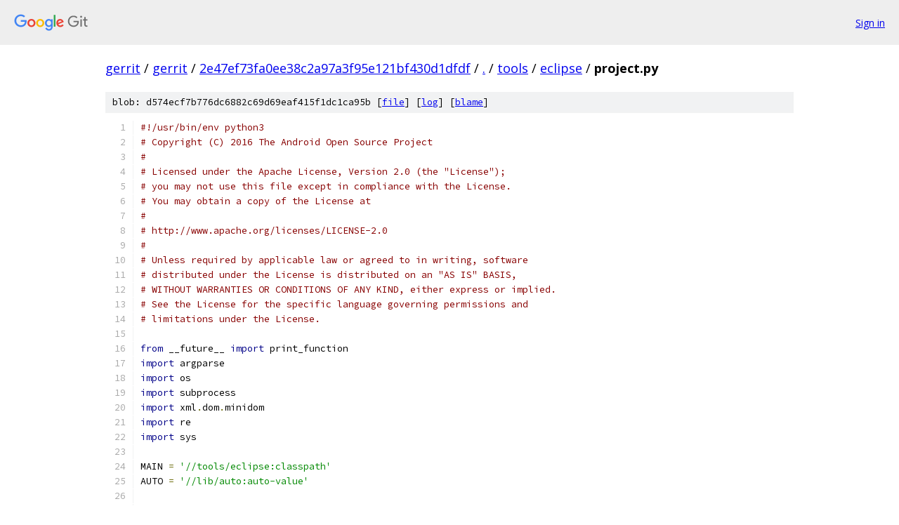

--- FILE ---
content_type: text/html; charset=utf-8
request_url: https://gerrit.googlesource.com/gerrit/+/2e47ef73fa0ee38c2a97a3f95e121bf430d1dfdf/tools/eclipse/project.py?autodive=0%2F%2F
body_size: 9547
content:
<!DOCTYPE html><html lang="en"><head><meta charset="utf-8"><meta name="viewport" content="width=device-width, initial-scale=1"><title>tools/eclipse/project.py - gerrit - Git at Google</title><link rel="stylesheet" type="text/css" href="/+static/base.css"><link rel="stylesheet" type="text/css" href="/+static/prettify/prettify.css"><!-- default customHeadTagPart --></head><body class="Site"><header class="Site-header"><div class="Header"><a class="Header-image" href="/"><img src="//www.gstatic.com/images/branding/lockups/2x/lockup_git_color_108x24dp.png" width="108" height="24" alt="Google Git"></a><div class="Header-menu"> <a class="Header-menuItem" href="https://accounts.google.com/AccountChooser?faa=1&amp;continue=https://gerrit.googlesource.com/login/gerrit/%2B/2e47ef73fa0ee38c2a97a3f95e121bf430d1dfdf/tools/eclipse/project.py?autodive%3D0%252F%252F">Sign in</a> </div></div></header><div class="Site-content"><div class="Container "><div class="Breadcrumbs"><a class="Breadcrumbs-crumb" href="/?format=HTML">gerrit</a> / <a class="Breadcrumbs-crumb" href="/gerrit/">gerrit</a> / <a class="Breadcrumbs-crumb" href="/gerrit/+/2e47ef73fa0ee38c2a97a3f95e121bf430d1dfdf">2e47ef73fa0ee38c2a97a3f95e121bf430d1dfdf</a> / <a class="Breadcrumbs-crumb" href="/gerrit/+/2e47ef73fa0ee38c2a97a3f95e121bf430d1dfdf/?autodive=0%2F%2F">.</a> / <a class="Breadcrumbs-crumb" href="/gerrit/+/2e47ef73fa0ee38c2a97a3f95e121bf430d1dfdf/tools?autodive=0%2F%2F">tools</a> / <a class="Breadcrumbs-crumb" href="/gerrit/+/2e47ef73fa0ee38c2a97a3f95e121bf430d1dfdf/tools/eclipse?autodive=0%2F%2F">eclipse</a> / <span class="Breadcrumbs-crumb">project.py</span></div><div class="u-sha1 u-monospace BlobSha1">blob: d574ecf7b776dc6882c69d69eaf415f1dc1ca95b [<a href="/gerrit/+/2e47ef73fa0ee38c2a97a3f95e121bf430d1dfdf/tools/eclipse/project.py?autodive=0%2F%2F">file</a>] [<a href="/gerrit/+log/2e47ef73fa0ee38c2a97a3f95e121bf430d1dfdf/tools/eclipse/project.py">log</a>] [<a href="/gerrit/+blame/2e47ef73fa0ee38c2a97a3f95e121bf430d1dfdf/tools/eclipse/project.py">blame</a>]</div><table class="FileContents"><tr class="u-pre u-monospace FileContents-line"><td class="u-lineNum u-noSelect FileContents-lineNum" data-line-number="1"></td><td class="FileContents-lineContents" id="1"><span class="com">#!/usr/bin/env python3</span></td></tr><tr class="u-pre u-monospace FileContents-line"><td class="u-lineNum u-noSelect FileContents-lineNum" data-line-number="2"></td><td class="FileContents-lineContents" id="2"><span class="com"># Copyright (C) 2016 The Android Open Source Project</span></td></tr><tr class="u-pre u-monospace FileContents-line"><td class="u-lineNum u-noSelect FileContents-lineNum" data-line-number="3"></td><td class="FileContents-lineContents" id="3"><span class="com">#</span></td></tr><tr class="u-pre u-monospace FileContents-line"><td class="u-lineNum u-noSelect FileContents-lineNum" data-line-number="4"></td><td class="FileContents-lineContents" id="4"><span class="com"># Licensed under the Apache License, Version 2.0 (the &quot;License&quot;);</span></td></tr><tr class="u-pre u-monospace FileContents-line"><td class="u-lineNum u-noSelect FileContents-lineNum" data-line-number="5"></td><td class="FileContents-lineContents" id="5"><span class="com"># you may not use this file except in compliance with the License.</span></td></tr><tr class="u-pre u-monospace FileContents-line"><td class="u-lineNum u-noSelect FileContents-lineNum" data-line-number="6"></td><td class="FileContents-lineContents" id="6"><span class="com"># You may obtain a copy of the License at</span></td></tr><tr class="u-pre u-monospace FileContents-line"><td class="u-lineNum u-noSelect FileContents-lineNum" data-line-number="7"></td><td class="FileContents-lineContents" id="7"><span class="com">#</span></td></tr><tr class="u-pre u-monospace FileContents-line"><td class="u-lineNum u-noSelect FileContents-lineNum" data-line-number="8"></td><td class="FileContents-lineContents" id="8"><span class="com"># http://www.apache.org/licenses/LICENSE-2.0</span></td></tr><tr class="u-pre u-monospace FileContents-line"><td class="u-lineNum u-noSelect FileContents-lineNum" data-line-number="9"></td><td class="FileContents-lineContents" id="9"><span class="com">#</span></td></tr><tr class="u-pre u-monospace FileContents-line"><td class="u-lineNum u-noSelect FileContents-lineNum" data-line-number="10"></td><td class="FileContents-lineContents" id="10"><span class="com"># Unless required by applicable law or agreed to in writing, software</span></td></tr><tr class="u-pre u-monospace FileContents-line"><td class="u-lineNum u-noSelect FileContents-lineNum" data-line-number="11"></td><td class="FileContents-lineContents" id="11"><span class="com"># distributed under the License is distributed on an &quot;AS IS&quot; BASIS,</span></td></tr><tr class="u-pre u-monospace FileContents-line"><td class="u-lineNum u-noSelect FileContents-lineNum" data-line-number="12"></td><td class="FileContents-lineContents" id="12"><span class="com"># WITHOUT WARRANTIES OR CONDITIONS OF ANY KIND, either express or implied.</span></td></tr><tr class="u-pre u-monospace FileContents-line"><td class="u-lineNum u-noSelect FileContents-lineNum" data-line-number="13"></td><td class="FileContents-lineContents" id="13"><span class="com"># See the License for the specific language governing permissions and</span></td></tr><tr class="u-pre u-monospace FileContents-line"><td class="u-lineNum u-noSelect FileContents-lineNum" data-line-number="14"></td><td class="FileContents-lineContents" id="14"><span class="com"># limitations under the License.</span></td></tr><tr class="u-pre u-monospace FileContents-line"><td class="u-lineNum u-noSelect FileContents-lineNum" data-line-number="15"></td><td class="FileContents-lineContents" id="15"></td></tr><tr class="u-pre u-monospace FileContents-line"><td class="u-lineNum u-noSelect FileContents-lineNum" data-line-number="16"></td><td class="FileContents-lineContents" id="16"><span class="kwd">from</span><span class="pln"> __future__ </span><span class="kwd">import</span><span class="pln"> print_function</span></td></tr><tr class="u-pre u-monospace FileContents-line"><td class="u-lineNum u-noSelect FileContents-lineNum" data-line-number="17"></td><td class="FileContents-lineContents" id="17"><span class="kwd">import</span><span class="pln"> argparse</span></td></tr><tr class="u-pre u-monospace FileContents-line"><td class="u-lineNum u-noSelect FileContents-lineNum" data-line-number="18"></td><td class="FileContents-lineContents" id="18"><span class="kwd">import</span><span class="pln"> os</span></td></tr><tr class="u-pre u-monospace FileContents-line"><td class="u-lineNum u-noSelect FileContents-lineNum" data-line-number="19"></td><td class="FileContents-lineContents" id="19"><span class="kwd">import</span><span class="pln"> subprocess</span></td></tr><tr class="u-pre u-monospace FileContents-line"><td class="u-lineNum u-noSelect FileContents-lineNum" data-line-number="20"></td><td class="FileContents-lineContents" id="20"><span class="kwd">import</span><span class="pln"> xml</span><span class="pun">.</span><span class="pln">dom</span><span class="pun">.</span><span class="pln">minidom</span></td></tr><tr class="u-pre u-monospace FileContents-line"><td class="u-lineNum u-noSelect FileContents-lineNum" data-line-number="21"></td><td class="FileContents-lineContents" id="21"><span class="kwd">import</span><span class="pln"> re</span></td></tr><tr class="u-pre u-monospace FileContents-line"><td class="u-lineNum u-noSelect FileContents-lineNum" data-line-number="22"></td><td class="FileContents-lineContents" id="22"><span class="kwd">import</span><span class="pln"> sys</span></td></tr><tr class="u-pre u-monospace FileContents-line"><td class="u-lineNum u-noSelect FileContents-lineNum" data-line-number="23"></td><td class="FileContents-lineContents" id="23"></td></tr><tr class="u-pre u-monospace FileContents-line"><td class="u-lineNum u-noSelect FileContents-lineNum" data-line-number="24"></td><td class="FileContents-lineContents" id="24"><span class="pln">MAIN </span><span class="pun">=</span><span class="pln"> </span><span class="str">&#39;//tools/eclipse:classpath&#39;</span></td></tr><tr class="u-pre u-monospace FileContents-line"><td class="u-lineNum u-noSelect FileContents-lineNum" data-line-number="25"></td><td class="FileContents-lineContents" id="25"><span class="pln">AUTO </span><span class="pun">=</span><span class="pln"> </span><span class="str">&#39;//lib/auto:auto-value&#39;</span></td></tr><tr class="u-pre u-monospace FileContents-line"><td class="u-lineNum u-noSelect FileContents-lineNum" data-line-number="26"></td><td class="FileContents-lineContents" id="26"></td></tr><tr class="u-pre u-monospace FileContents-line"><td class="u-lineNum u-noSelect FileContents-lineNum" data-line-number="27"></td><td class="FileContents-lineContents" id="27"><span class="kwd">def</span><span class="pln"> JRE</span><span class="pun">(</span><span class="pln">java_vers </span><span class="pun">=</span><span class="pln"> </span><span class="str">&#39;11&#39;</span><span class="pun">):</span></td></tr><tr class="u-pre u-monospace FileContents-line"><td class="u-lineNum u-noSelect FileContents-lineNum" data-line-number="28"></td><td class="FileContents-lineContents" id="28"><span class="pln">    </span><span class="kwd">return</span><span class="pln"> </span><span class="str">&#39;/&#39;</span><span class="pun">.</span><span class="pln">join</span><span class="pun">([</span></td></tr><tr class="u-pre u-monospace FileContents-line"><td class="u-lineNum u-noSelect FileContents-lineNum" data-line-number="29"></td><td class="FileContents-lineContents" id="29"><span class="pln">        </span><span class="str">&#39;org.eclipse.jdt.launching.JRE_CONTAINER&#39;</span><span class="pun">,</span></td></tr><tr class="u-pre u-monospace FileContents-line"><td class="u-lineNum u-noSelect FileContents-lineNum" data-line-number="30"></td><td class="FileContents-lineContents" id="30"><span class="pln">        </span><span class="str">&#39;org.eclipse.jdt.internal.debug.ui.launcher.StandardVMType&#39;</span><span class="pun">,</span></td></tr><tr class="u-pre u-monospace FileContents-line"><td class="u-lineNum u-noSelect FileContents-lineNum" data-line-number="31"></td><td class="FileContents-lineContents" id="31"><span class="pln">        </span><span class="str">&quot;JavaSE-%s&quot;</span><span class="pln"> </span><span class="pun">%</span><span class="pln"> java_vers</span><span class="pun">,</span></td></tr><tr class="u-pre u-monospace FileContents-line"><td class="u-lineNum u-noSelect FileContents-lineNum" data-line-number="32"></td><td class="FileContents-lineContents" id="32"><span class="pln">    </span><span class="pun">])</span></td></tr><tr class="u-pre u-monospace FileContents-line"><td class="u-lineNum u-noSelect FileContents-lineNum" data-line-number="33"></td><td class="FileContents-lineContents" id="33"></td></tr><tr class="u-pre u-monospace FileContents-line"><td class="u-lineNum u-noSelect FileContents-lineNum" data-line-number="34"></td><td class="FileContents-lineContents" id="34"><span class="com"># Map of targets to corresponding classpath collector rules</span></td></tr><tr class="u-pre u-monospace FileContents-line"><td class="u-lineNum u-noSelect FileContents-lineNum" data-line-number="35"></td><td class="FileContents-lineContents" id="35"><span class="pln">cp_targets </span><span class="pun">=</span><span class="pln"> </span><span class="pun">{</span></td></tr><tr class="u-pre u-monospace FileContents-line"><td class="u-lineNum u-noSelect FileContents-lineNum" data-line-number="36"></td><td class="FileContents-lineContents" id="36"><span class="pln">    AUTO</span><span class="pun">:</span><span class="pln"> </span><span class="str">&#39;//tools/eclipse:autovalue_classpath_collect&#39;</span><span class="pun">,</span></td></tr><tr class="u-pre u-monospace FileContents-line"><td class="u-lineNum u-noSelect FileContents-lineNum" data-line-number="37"></td><td class="FileContents-lineContents" id="37"><span class="pln">    MAIN</span><span class="pun">:</span><span class="pln"> </span><span class="str">&#39;//tools/eclipse:main_classpath_collect&#39;</span><span class="pun">,</span></td></tr><tr class="u-pre u-monospace FileContents-line"><td class="u-lineNum u-noSelect FileContents-lineNum" data-line-number="38"></td><td class="FileContents-lineContents" id="38"><span class="pun">}</span></td></tr><tr class="u-pre u-monospace FileContents-line"><td class="u-lineNum u-noSelect FileContents-lineNum" data-line-number="39"></td><td class="FileContents-lineContents" id="39"></td></tr><tr class="u-pre u-monospace FileContents-line"><td class="u-lineNum u-noSelect FileContents-lineNum" data-line-number="40"></td><td class="FileContents-lineContents" id="40"><span class="pln">ROOT </span><span class="pun">=</span><span class="pln"> os</span><span class="pun">.</span><span class="pln">path</span><span class="pun">.</span><span class="pln">abspath</span><span class="pun">(</span><span class="pln">__file__</span><span class="pun">)</span></td></tr><tr class="u-pre u-monospace FileContents-line"><td class="u-lineNum u-noSelect FileContents-lineNum" data-line-number="41"></td><td class="FileContents-lineContents" id="41"><span class="kwd">while</span><span class="pln"> </span><span class="kwd">not</span><span class="pln"> os</span><span class="pun">.</span><span class="pln">path</span><span class="pun">.</span><span class="pln">exists</span><span class="pun">(</span><span class="pln">os</span><span class="pun">.</span><span class="pln">path</span><span class="pun">.</span><span class="pln">join</span><span class="pun">(</span><span class="pln">ROOT</span><span class="pun">,</span><span class="pln"> </span><span class="str">&#39;WORKSPACE&#39;</span><span class="pun">)):</span></td></tr><tr class="u-pre u-monospace FileContents-line"><td class="u-lineNum u-noSelect FileContents-lineNum" data-line-number="42"></td><td class="FileContents-lineContents" id="42"><span class="pln">    ROOT </span><span class="pun">=</span><span class="pln"> os</span><span class="pun">.</span><span class="pln">path</span><span class="pun">.</span><span class="pln">dirname</span><span class="pun">(</span><span class="pln">ROOT</span><span class="pun">)</span></td></tr><tr class="u-pre u-monospace FileContents-line"><td class="u-lineNum u-noSelect FileContents-lineNum" data-line-number="43"></td><td class="FileContents-lineContents" id="43"></td></tr><tr class="u-pre u-monospace FileContents-line"><td class="u-lineNum u-noSelect FileContents-lineNum" data-line-number="44"></td><td class="FileContents-lineContents" id="44"><span class="pln">opts </span><span class="pun">=</span><span class="pln"> argparse</span><span class="pun">.</span><span class="typ">ArgumentParser</span><span class="pun">(</span><span class="str">&quot;Create Eclipse Project&quot;</span><span class="pun">)</span></td></tr><tr class="u-pre u-monospace FileContents-line"><td class="u-lineNum u-noSelect FileContents-lineNum" data-line-number="45"></td><td class="FileContents-lineContents" id="45"><span class="pln">opts</span><span class="pun">.</span><span class="pln">add_argument</span><span class="pun">(</span><span class="str">&#39;--plugins&#39;</span><span class="pun">,</span><span class="pln"> help</span><span class="pun">=</span><span class="str">&#39;create eclipse projects for plugins&#39;</span><span class="pun">,</span></td></tr><tr class="u-pre u-monospace FileContents-line"><td class="u-lineNum u-noSelect FileContents-lineNum" data-line-number="46"></td><td class="FileContents-lineContents" id="46"><span class="pln">                  action</span><span class="pun">=</span><span class="str">&#39;store_true&#39;</span><span class="pun">)</span></td></tr><tr class="u-pre u-monospace FileContents-line"><td class="u-lineNum u-noSelect FileContents-lineNum" data-line-number="47"></td><td class="FileContents-lineContents" id="47"><span class="pln">opts</span><span class="pun">.</span><span class="pln">add_argument</span><span class="pun">(</span><span class="str">&#39;--name&#39;</span><span class="pun">,</span><span class="pln"> help</span><span class="pun">=</span><span class="str">&#39;name of the generated project&#39;</span><span class="pun">,</span></td></tr><tr class="u-pre u-monospace FileContents-line"><td class="u-lineNum u-noSelect FileContents-lineNum" data-line-number="48"></td><td class="FileContents-lineContents" id="48"><span class="pln">                  action</span><span class="pun">=</span><span class="str">&#39;store&#39;</span><span class="pun">,</span><span class="pln"> default</span><span class="pun">=</span><span class="str">&#39;gerrit&#39;</span><span class="pun">,</span><span class="pln"> dest</span><span class="pun">=</span><span class="str">&#39;project_name&#39;</span><span class="pun">)</span></td></tr><tr class="u-pre u-monospace FileContents-line"><td class="u-lineNum u-noSelect FileContents-lineNum" data-line-number="49"></td><td class="FileContents-lineContents" id="49"><span class="pln">opts</span><span class="pun">.</span><span class="pln">add_argument</span><span class="pun">(</span><span class="str">&#39;-b&#39;</span><span class="pun">,</span><span class="pln"> </span><span class="str">&#39;--batch&#39;</span><span class="pun">,</span><span class="pln"> action</span><span class="pun">=</span><span class="str">&#39;store_true&#39;</span><span class="pun">,</span></td></tr><tr class="u-pre u-monospace FileContents-line"><td class="u-lineNum u-noSelect FileContents-lineNum" data-line-number="50"></td><td class="FileContents-lineContents" id="50"><span class="pln">                  dest</span><span class="pun">=</span><span class="str">&#39;batch&#39;</span><span class="pun">,</span><span class="pln"> help</span><span class="pun">=</span><span class="str">&#39;Bazel batch option&#39;</span><span class="pun">)</span></td></tr><tr class="u-pre u-monospace FileContents-line"><td class="u-lineNum u-noSelect FileContents-lineNum" data-line-number="51"></td><td class="FileContents-lineContents" id="51"><span class="pln">opts</span><span class="pun">.</span><span class="pln">add_argument</span><span class="pun">(</span><span class="str">&#39;-j&#39;</span><span class="pun">,</span><span class="pln"> </span><span class="str">&#39;--java&#39;</span><span class="pun">,</span><span class="pln"> action</span><span class="pun">=</span><span class="str">&#39;store&#39;</span><span class="pun">,</span></td></tr><tr class="u-pre u-monospace FileContents-line"><td class="u-lineNum u-noSelect FileContents-lineNum" data-line-number="52"></td><td class="FileContents-lineContents" id="52"><span class="pln">                  dest</span><span class="pun">=</span><span class="str">&#39;java&#39;</span><span class="pun">,</span><span class="pln"> help</span><span class="pun">=</span><span class="str">&#39;Post Java 11&#39;</span><span class="pun">)</span></td></tr><tr class="u-pre u-monospace FileContents-line"><td class="u-lineNum u-noSelect FileContents-lineNum" data-line-number="53"></td><td class="FileContents-lineContents" id="53"><span class="pln">opts</span><span class="pun">.</span><span class="pln">add_argument</span><span class="pun">(</span><span class="str">&#39;--bazel&#39;</span><span class="pun">,</span></td></tr><tr class="u-pre u-monospace FileContents-line"><td class="u-lineNum u-noSelect FileContents-lineNum" data-line-number="54"></td><td class="FileContents-lineContents" id="54"><span class="pln">                  help</span><span class="pun">=(</span><span class="str">&#39;name of the bazel executable. Defaults to using&#39;</span></td></tr><tr class="u-pre u-monospace FileContents-line"><td class="u-lineNum u-noSelect FileContents-lineNum" data-line-number="55"></td><td class="FileContents-lineContents" id="55"><span class="pln">                        </span><span class="str">&#39; bazelisk if found, or bazel if bazelisk is not&#39;</span></td></tr><tr class="u-pre u-monospace FileContents-line"><td class="u-lineNum u-noSelect FileContents-lineNum" data-line-number="56"></td><td class="FileContents-lineContents" id="56"><span class="pln">                        </span><span class="str">&#39; found.&#39;</span><span class="pun">),</span></td></tr><tr class="u-pre u-monospace FileContents-line"><td class="u-lineNum u-noSelect FileContents-lineNum" data-line-number="57"></td><td class="FileContents-lineContents" id="57"><span class="pln">                  action</span><span class="pun">=</span><span class="str">&#39;store&#39;</span><span class="pun">,</span><span class="pln"> default</span><span class="pun">=</span><span class="kwd">None</span><span class="pun">,</span><span class="pln"> dest</span><span class="pun">=</span><span class="str">&#39;bazel_exe&#39;</span><span class="pun">)</span></td></tr><tr class="u-pre u-monospace FileContents-line"><td class="u-lineNum u-noSelect FileContents-lineNum" data-line-number="58"></td><td class="FileContents-lineContents" id="58"></td></tr><tr class="u-pre u-monospace FileContents-line"><td class="u-lineNum u-noSelect FileContents-lineNum" data-line-number="59"></td><td class="FileContents-lineContents" id="59"><span class="pln">args </span><span class="pun">=</span><span class="pln"> opts</span><span class="pun">.</span><span class="pln">parse_args</span><span class="pun">()</span></td></tr><tr class="u-pre u-monospace FileContents-line"><td class="u-lineNum u-noSelect FileContents-lineNum" data-line-number="60"></td><td class="FileContents-lineContents" id="60"></td></tr><tr class="u-pre u-monospace FileContents-line"><td class="u-lineNum u-noSelect FileContents-lineNum" data-line-number="61"></td><td class="FileContents-lineContents" id="61"></td></tr><tr class="u-pre u-monospace FileContents-line"><td class="u-lineNum u-noSelect FileContents-lineNum" data-line-number="62"></td><td class="FileContents-lineContents" id="62"><span class="kwd">def</span><span class="pln"> find_bazel</span><span class="pun">():</span></td></tr><tr class="u-pre u-monospace FileContents-line"><td class="u-lineNum u-noSelect FileContents-lineNum" data-line-number="63"></td><td class="FileContents-lineContents" id="63"><span class="pln">    </span><span class="kwd">if</span><span class="pln"> args</span><span class="pun">.</span><span class="pln">bazel_exe</span><span class="pun">:</span></td></tr><tr class="u-pre u-monospace FileContents-line"><td class="u-lineNum u-noSelect FileContents-lineNum" data-line-number="64"></td><td class="FileContents-lineContents" id="64"><span class="pln">        </span><span class="kwd">try</span><span class="pun">:</span></td></tr><tr class="u-pre u-monospace FileContents-line"><td class="u-lineNum u-noSelect FileContents-lineNum" data-line-number="65"></td><td class="FileContents-lineContents" id="65"><span class="pln">            </span><span class="kwd">return</span><span class="pln"> subprocess</span><span class="pun">.</span><span class="pln">check_output</span><span class="pun">(</span></td></tr><tr class="u-pre u-monospace FileContents-line"><td class="u-lineNum u-noSelect FileContents-lineNum" data-line-number="66"></td><td class="FileContents-lineContents" id="66"><span class="pln">                </span><span class="pun">[</span><span class="str">&#39;which&#39;</span><span class="pun">,</span><span class="pln"> args</span><span class="pun">.</span><span class="pln">bazel_exe</span><span class="pun">]).</span><span class="pln">strip</span><span class="pun">().</span><span class="pln">decode</span><span class="pun">(</span><span class="str">&#39;UTF-8&#39;</span><span class="pun">)</span></td></tr><tr class="u-pre u-monospace FileContents-line"><td class="u-lineNum u-noSelect FileContents-lineNum" data-line-number="67"></td><td class="FileContents-lineContents" id="67"><span class="pln">        </span><span class="kwd">except</span><span class="pln"> subprocess</span><span class="pun">.</span><span class="typ">CalledProcessError</span><span class="pun">:</span></td></tr><tr class="u-pre u-monospace FileContents-line"><td class="u-lineNum u-noSelect FileContents-lineNum" data-line-number="68"></td><td class="FileContents-lineContents" id="68"><span class="pln">            </span><span class="kwd">print</span><span class="pun">(</span><span class="str">&#39;Bazel command: %s not found&#39;</span><span class="pln"> </span><span class="pun">%</span><span class="pln"> args</span><span class="pun">.</span><span class="pln">bazel_exe</span><span class="pun">,</span><span class="pln"> file</span><span class="pun">=</span><span class="pln">sys</span><span class="pun">.</span><span class="pln">stderr</span><span class="pun">)</span></td></tr><tr class="u-pre u-monospace FileContents-line"><td class="u-lineNum u-noSelect FileContents-lineNum" data-line-number="69"></td><td class="FileContents-lineContents" id="69"><span class="pln">            sys</span><span class="pun">.</span><span class="pln">exit</span><span class="pun">(</span><span class="lit">1</span><span class="pun">)</span></td></tr><tr class="u-pre u-monospace FileContents-line"><td class="u-lineNum u-noSelect FileContents-lineNum" data-line-number="70"></td><td class="FileContents-lineContents" id="70"><span class="pln">    </span><span class="kwd">try</span><span class="pun">:</span></td></tr><tr class="u-pre u-monospace FileContents-line"><td class="u-lineNum u-noSelect FileContents-lineNum" data-line-number="71"></td><td class="FileContents-lineContents" id="71"><span class="pln">        </span><span class="kwd">return</span><span class="pln"> subprocess</span><span class="pun">.</span><span class="pln">check_output</span><span class="pun">(</span></td></tr><tr class="u-pre u-monospace FileContents-line"><td class="u-lineNum u-noSelect FileContents-lineNum" data-line-number="72"></td><td class="FileContents-lineContents" id="72"><span class="pln">            </span><span class="pun">[</span><span class="str">&#39;which&#39;</span><span class="pun">,</span><span class="pln"> </span><span class="str">&#39;bazelisk&#39;</span><span class="pun">]).</span><span class="pln">strip</span><span class="pun">().</span><span class="pln">decode</span><span class="pun">(</span><span class="str">&#39;UTF-8&#39;</span><span class="pun">)</span></td></tr><tr class="u-pre u-monospace FileContents-line"><td class="u-lineNum u-noSelect FileContents-lineNum" data-line-number="73"></td><td class="FileContents-lineContents" id="73"><span class="pln">    </span><span class="kwd">except</span><span class="pln"> subprocess</span><span class="pun">.</span><span class="typ">CalledProcessError</span><span class="pun">:</span></td></tr><tr class="u-pre u-monospace FileContents-line"><td class="u-lineNum u-noSelect FileContents-lineNum" data-line-number="74"></td><td class="FileContents-lineContents" id="74"><span class="pln">        </span><span class="kwd">try</span><span class="pun">:</span></td></tr><tr class="u-pre u-monospace FileContents-line"><td class="u-lineNum u-noSelect FileContents-lineNum" data-line-number="75"></td><td class="FileContents-lineContents" id="75"><span class="pln">            </span><span class="kwd">return</span><span class="pln"> subprocess</span><span class="pun">.</span><span class="pln">check_output</span><span class="pun">(</span></td></tr><tr class="u-pre u-monospace FileContents-line"><td class="u-lineNum u-noSelect FileContents-lineNum" data-line-number="76"></td><td class="FileContents-lineContents" id="76"><span class="pln">                </span><span class="pun">[</span><span class="str">&#39;which&#39;</span><span class="pun">,</span><span class="pln"> </span><span class="str">&#39;bazel&#39;</span><span class="pun">]).</span><span class="pln">strip</span><span class="pun">().</span><span class="pln">decode</span><span class="pun">(</span><span class="str">&#39;UTF-8&#39;</span><span class="pun">)</span></td></tr><tr class="u-pre u-monospace FileContents-line"><td class="u-lineNum u-noSelect FileContents-lineNum" data-line-number="77"></td><td class="FileContents-lineContents" id="77"><span class="pln">        </span><span class="kwd">except</span><span class="pln"> subprocess</span><span class="pun">.</span><span class="typ">CalledProcessError</span><span class="pun">:</span></td></tr><tr class="u-pre u-monospace FileContents-line"><td class="u-lineNum u-noSelect FileContents-lineNum" data-line-number="78"></td><td class="FileContents-lineContents" id="78"><span class="pln">            </span><span class="kwd">print</span><span class="pun">(</span><span class="str">&quot;Neither bazelisk nor bazel found. Please see&quot;</span></td></tr><tr class="u-pre u-monospace FileContents-line"><td class="u-lineNum u-noSelect FileContents-lineNum" data-line-number="79"></td><td class="FileContents-lineContents" id="79"><span class="pln">                  </span><span class="str">&quot; Documentation/dev-bazel for instructions on installing&quot;</span></td></tr><tr class="u-pre u-monospace FileContents-line"><td class="u-lineNum u-noSelect FileContents-lineNum" data-line-number="80"></td><td class="FileContents-lineContents" id="80"><span class="pln">                  </span><span class="str">&quot; one of them.&quot;</span><span class="pun">)</span></td></tr><tr class="u-pre u-monospace FileContents-line"><td class="u-lineNum u-noSelect FileContents-lineNum" data-line-number="81"></td><td class="FileContents-lineContents" id="81"><span class="pln">            sys</span><span class="pun">.</span><span class="pln">exit</span><span class="pun">(</span><span class="lit">1</span><span class="pun">)</span></td></tr><tr class="u-pre u-monospace FileContents-line"><td class="u-lineNum u-noSelect FileContents-lineNum" data-line-number="82"></td><td class="FileContents-lineContents" id="82"></td></tr><tr class="u-pre u-monospace FileContents-line"><td class="u-lineNum u-noSelect FileContents-lineNum" data-line-number="83"></td><td class="FileContents-lineContents" id="83"></td></tr><tr class="u-pre u-monospace FileContents-line"><td class="u-lineNum u-noSelect FileContents-lineNum" data-line-number="84"></td><td class="FileContents-lineContents" id="84"><span class="pln">batch_option </span><span class="pun">=</span><span class="pln"> </span><span class="str">&#39;--batch&#39;</span><span class="pln"> </span><span class="kwd">if</span><span class="pln"> args</span><span class="pun">.</span><span class="pln">batch </span><span class="kwd">else</span><span class="pln"> </span><span class="kwd">None</span></td></tr><tr class="u-pre u-monospace FileContents-line"><td class="u-lineNum u-noSelect FileContents-lineNum" data-line-number="85"></td><td class="FileContents-lineContents" id="85"><span class="pln">custom_java </span><span class="pun">=</span><span class="pln"> args</span><span class="pun">.</span><span class="pln">java</span></td></tr><tr class="u-pre u-monospace FileContents-line"><td class="u-lineNum u-noSelect FileContents-lineNum" data-line-number="86"></td><td class="FileContents-lineContents" id="86"><span class="pln">bazel_exe </span><span class="pun">=</span><span class="pln"> find_bazel</span><span class="pun">()</span></td></tr><tr class="u-pre u-monospace FileContents-line"><td class="u-lineNum u-noSelect FileContents-lineNum" data-line-number="87"></td><td class="FileContents-lineContents" id="87"></td></tr><tr class="u-pre u-monospace FileContents-line"><td class="u-lineNum u-noSelect FileContents-lineNum" data-line-number="88"></td><td class="FileContents-lineContents" id="88"></td></tr><tr class="u-pre u-monospace FileContents-line"><td class="u-lineNum u-noSelect FileContents-lineNum" data-line-number="89"></td><td class="FileContents-lineContents" id="89"><span class="kwd">def</span><span class="pln"> _build_bazel_cmd</span><span class="pun">(*</span><span class="pln">args</span><span class="pun">):</span></td></tr><tr class="u-pre u-monospace FileContents-line"><td class="u-lineNum u-noSelect FileContents-lineNum" data-line-number="90"></td><td class="FileContents-lineContents" id="90"><span class="pln">    build </span><span class="pun">=</span><span class="pln"> </span><span class="kwd">False</span></td></tr><tr class="u-pre u-monospace FileContents-line"><td class="u-lineNum u-noSelect FileContents-lineNum" data-line-number="91"></td><td class="FileContents-lineContents" id="91"><span class="pln">    cmd </span><span class="pun">=</span><span class="pln"> </span><span class="pun">[</span><span class="pln">bazel_exe</span><span class="pun">]</span></td></tr><tr class="u-pre u-monospace FileContents-line"><td class="u-lineNum u-noSelect FileContents-lineNum" data-line-number="92"></td><td class="FileContents-lineContents" id="92"><span class="pln">    </span><span class="kwd">if</span><span class="pln"> batch_option</span><span class="pun">:</span></td></tr><tr class="u-pre u-monospace FileContents-line"><td class="u-lineNum u-noSelect FileContents-lineNum" data-line-number="93"></td><td class="FileContents-lineContents" id="93"><span class="pln">        cmd</span><span class="pun">.</span><span class="pln">append</span><span class="pun">(</span><span class="str">&#39;--batch&#39;</span><span class="pun">)</span></td></tr><tr class="u-pre u-monospace FileContents-line"><td class="u-lineNum u-noSelect FileContents-lineNum" data-line-number="94"></td><td class="FileContents-lineContents" id="94"><span class="pln">    </span><span class="kwd">for</span><span class="pln"> arg </span><span class="kwd">in</span><span class="pln"> args</span><span class="pun">:</span></td></tr><tr class="u-pre u-monospace FileContents-line"><td class="u-lineNum u-noSelect FileContents-lineNum" data-line-number="95"></td><td class="FileContents-lineContents" id="95"><span class="pln">        </span><span class="kwd">if</span><span class="pln"> arg </span><span class="pun">==</span><span class="pln"> </span><span class="str">&quot;build&quot;</span><span class="pun">:</span></td></tr><tr class="u-pre u-monospace FileContents-line"><td class="u-lineNum u-noSelect FileContents-lineNum" data-line-number="96"></td><td class="FileContents-lineContents" id="96"><span class="pln">            build </span><span class="pun">=</span><span class="pln"> </span><span class="kwd">True</span></td></tr><tr class="u-pre u-monospace FileContents-line"><td class="u-lineNum u-noSelect FileContents-lineNum" data-line-number="97"></td><td class="FileContents-lineContents" id="97"><span class="pln">        cmd</span><span class="pun">.</span><span class="pln">append</span><span class="pun">(</span><span class="pln">arg</span><span class="pun">)</span></td></tr><tr class="u-pre u-monospace FileContents-line"><td class="u-lineNum u-noSelect FileContents-lineNum" data-line-number="98"></td><td class="FileContents-lineContents" id="98"><span class="pln">    </span><span class="kwd">if</span><span class="pln"> custom_java</span><span class="pun">:</span></td></tr><tr class="u-pre u-monospace FileContents-line"><td class="u-lineNum u-noSelect FileContents-lineNum" data-line-number="99"></td><td class="FileContents-lineContents" id="99"><span class="pln">        cmd</span><span class="pun">.</span><span class="pln">append</span><span class="pun">(</span><span class="str">&#39;--host_java_toolchain=@bazel_tools//tools/jdk:toolchain_java%s&#39;</span><span class="pln"> </span><span class="pun">%</span><span class="pln"> custom_java</span><span class="pun">)</span></td></tr><tr class="u-pre u-monospace FileContents-line"><td class="u-lineNum u-noSelect FileContents-lineNum" data-line-number="100"></td><td class="FileContents-lineContents" id="100"><span class="pln">        cmd</span><span class="pun">.</span><span class="pln">append</span><span class="pun">(</span><span class="str">&#39;--java_toolchain=@bazel_tools//tools/jdk:toolchain_java%s&#39;</span><span class="pln"> </span><span class="pun">%</span><span class="pln"> custom_java</span><span class="pun">)</span></td></tr><tr class="u-pre u-monospace FileContents-line"><td class="u-lineNum u-noSelect FileContents-lineNum" data-line-number="101"></td><td class="FileContents-lineContents" id="101"><span class="pln">    </span><span class="kwd">return</span><span class="pln"> cmd</span></td></tr><tr class="u-pre u-monospace FileContents-line"><td class="u-lineNum u-noSelect FileContents-lineNum" data-line-number="102"></td><td class="FileContents-lineContents" id="102"></td></tr><tr class="u-pre u-monospace FileContents-line"><td class="u-lineNum u-noSelect FileContents-lineNum" data-line-number="103"></td><td class="FileContents-lineContents" id="103"></td></tr><tr class="u-pre u-monospace FileContents-line"><td class="u-lineNum u-noSelect FileContents-lineNum" data-line-number="104"></td><td class="FileContents-lineContents" id="104"><span class="kwd">def</span><span class="pln"> retrieve_ext_location</span><span class="pun">():</span></td></tr><tr class="u-pre u-monospace FileContents-line"><td class="u-lineNum u-noSelect FileContents-lineNum" data-line-number="105"></td><td class="FileContents-lineContents" id="105"><span class="pln">    </span><span class="kwd">return</span><span class="pln"> subprocess</span><span class="pun">.</span><span class="pln">check_output</span><span class="pun">(</span><span class="pln">_build_bazel_cmd</span><span class="pun">(</span><span class="str">&#39;info&#39;</span><span class="pun">,</span><span class="pln"> </span><span class="str">&#39;output_base&#39;</span><span class="pun">)).</span><span class="pln">strip</span><span class="pun">()</span></td></tr><tr class="u-pre u-monospace FileContents-line"><td class="u-lineNum u-noSelect FileContents-lineNum" data-line-number="106"></td><td class="FileContents-lineContents" id="106"></td></tr><tr class="u-pre u-monospace FileContents-line"><td class="u-lineNum u-noSelect FileContents-lineNum" data-line-number="107"></td><td class="FileContents-lineContents" id="107"></td></tr><tr class="u-pre u-monospace FileContents-line"><td class="u-lineNum u-noSelect FileContents-lineNum" data-line-number="108"></td><td class="FileContents-lineContents" id="108"><span class="kwd">def</span><span class="pln"> gen_bazel_path</span><span class="pun">(</span><span class="pln">ext_location</span><span class="pun">):</span></td></tr><tr class="u-pre u-monospace FileContents-line"><td class="u-lineNum u-noSelect FileContents-lineNum" data-line-number="109"></td><td class="FileContents-lineContents" id="109"><span class="pln">    bazel </span><span class="pun">=</span><span class="pln"> subprocess</span><span class="pun">.</span><span class="pln">check_output</span><span class="pun">([</span><span class="str">&#39;which&#39;</span><span class="pun">,</span><span class="pln"> bazel_exe</span><span class="pun">]).</span><span class="pln">strip</span><span class="pun">().</span><span class="pln">decode</span><span class="pun">(</span><span class="str">&#39;UTF-8&#39;</span><span class="pun">)</span></td></tr><tr class="u-pre u-monospace FileContents-line"><td class="u-lineNum u-noSelect FileContents-lineNum" data-line-number="110"></td><td class="FileContents-lineContents" id="110"><span class="pln">    </span><span class="kwd">with</span><span class="pln"> open</span><span class="pun">(</span><span class="pln">os</span><span class="pun">.</span><span class="pln">path</span><span class="pun">.</span><span class="pln">join</span><span class="pun">(</span><span class="pln">ROOT</span><span class="pun">,</span><span class="pln"> </span><span class="str">&quot;.bazel_path&quot;</span><span class="pun">),</span><span class="pln"> </span><span class="str">&#39;w&#39;</span><span class="pun">)</span><span class="pln"> </span><span class="kwd">as</span><span class="pln"> fd</span><span class="pun">:</span></td></tr><tr class="u-pre u-monospace FileContents-line"><td class="u-lineNum u-noSelect FileContents-lineNum" data-line-number="111"></td><td class="FileContents-lineContents" id="111"><span class="pln">        fd</span><span class="pun">.</span><span class="pln">write</span><span class="pun">(</span><span class="str">&quot;output_base=%s\n&quot;</span><span class="pln"> </span><span class="pun">%</span><span class="pln"> ext_location</span><span class="pun">)</span></td></tr><tr class="u-pre u-monospace FileContents-line"><td class="u-lineNum u-noSelect FileContents-lineNum" data-line-number="112"></td><td class="FileContents-lineContents" id="112"><span class="pln">        fd</span><span class="pun">.</span><span class="pln">write</span><span class="pun">(</span><span class="str">&quot;bazel=%s\n&quot;</span><span class="pln"> </span><span class="pun">%</span><span class="pln"> bazel</span><span class="pun">)</span></td></tr><tr class="u-pre u-monospace FileContents-line"><td class="u-lineNum u-noSelect FileContents-lineNum" data-line-number="113"></td><td class="FileContents-lineContents" id="113"><span class="pln">        fd</span><span class="pun">.</span><span class="pln">write</span><span class="pun">(</span><span class="str">&quot;PATH=%s\n&quot;</span><span class="pln"> </span><span class="pun">%</span><span class="pln"> os</span><span class="pun">.</span><span class="pln">environ</span><span class="pun">[</span><span class="str">&quot;PATH&quot;</span><span class="pun">])</span></td></tr><tr class="u-pre u-monospace FileContents-line"><td class="u-lineNum u-noSelect FileContents-lineNum" data-line-number="114"></td><td class="FileContents-lineContents" id="114"></td></tr><tr class="u-pre u-monospace FileContents-line"><td class="u-lineNum u-noSelect FileContents-lineNum" data-line-number="115"></td><td class="FileContents-lineContents" id="115"></td></tr><tr class="u-pre u-monospace FileContents-line"><td class="u-lineNum u-noSelect FileContents-lineNum" data-line-number="116"></td><td class="FileContents-lineContents" id="116"><span class="kwd">def</span><span class="pln"> _query_classpath</span><span class="pun">(</span><span class="pln">target</span><span class="pun">):</span></td></tr><tr class="u-pre u-monospace FileContents-line"><td class="u-lineNum u-noSelect FileContents-lineNum" data-line-number="117"></td><td class="FileContents-lineContents" id="117"><span class="pln">    deps </span><span class="pun">=</span><span class="pln"> </span><span class="pun">[]</span></td></tr><tr class="u-pre u-monospace FileContents-line"><td class="u-lineNum u-noSelect FileContents-lineNum" data-line-number="118"></td><td class="FileContents-lineContents" id="118"><span class="pln">    t </span><span class="pun">=</span><span class="pln"> cp_targets</span><span class="pun">[</span><span class="pln">target</span><span class="pun">]</span></td></tr><tr class="u-pre u-monospace FileContents-line"><td class="u-lineNum u-noSelect FileContents-lineNum" data-line-number="119"></td><td class="FileContents-lineContents" id="119"><span class="pln">    </span><span class="kwd">try</span><span class="pun">:</span></td></tr><tr class="u-pre u-monospace FileContents-line"><td class="u-lineNum u-noSelect FileContents-lineNum" data-line-number="120"></td><td class="FileContents-lineContents" id="120"><span class="pln">        subprocess</span><span class="pun">.</span><span class="pln">check_call</span><span class="pun">(</span><span class="pln">_build_bazel_cmd</span><span class="pun">(</span><span class="str">&#39;build&#39;</span><span class="pun">,</span><span class="pln"> t</span><span class="pun">))</span></td></tr><tr class="u-pre u-monospace FileContents-line"><td class="u-lineNum u-noSelect FileContents-lineNum" data-line-number="121"></td><td class="FileContents-lineContents" id="121"><span class="pln">    </span><span class="kwd">except</span><span class="pln"> subprocess</span><span class="pun">.</span><span class="typ">CalledProcessError</span><span class="pun">:</span></td></tr><tr class="u-pre u-monospace FileContents-line"><td class="u-lineNum u-noSelect FileContents-lineNum" data-line-number="122"></td><td class="FileContents-lineContents" id="122"><span class="pln">        exit</span><span class="pun">(</span><span class="lit">1</span><span class="pun">)</span></td></tr><tr class="u-pre u-monospace FileContents-line"><td class="u-lineNum u-noSelect FileContents-lineNum" data-line-number="123"></td><td class="FileContents-lineContents" id="123"><span class="pln">    name </span><span class="pun">=</span><span class="pln"> </span><span class="str">&#39;bazel-bin/tools/eclipse/&#39;</span><span class="pln"> </span><span class="pun">+</span><span class="pln"> t</span><span class="pun">.</span><span class="pln">split</span><span class="pun">(</span><span class="str">&#39;:&#39;</span><span class="pun">)[</span><span class="lit">1</span><span class="pun">]</span><span class="pln"> </span><span class="pun">+</span><span class="pln"> </span><span class="str">&#39;.runtime_classpath&#39;</span></td></tr><tr class="u-pre u-monospace FileContents-line"><td class="u-lineNum u-noSelect FileContents-lineNum" data-line-number="124"></td><td class="FileContents-lineContents" id="124"><span class="pln">    deps </span><span class="pun">=</span><span class="pln"> </span><span class="pun">[</span><span class="pln">line</span><span class="pun">.</span><span class="pln">rstrip</span><span class="pun">(</span><span class="str">&#39;\n&#39;</span><span class="pun">)</span><span class="pln"> </span><span class="kwd">for</span><span class="pln"> line </span><span class="kwd">in</span><span class="pln"> open</span><span class="pun">(</span><span class="pln">name</span><span class="pun">)]</span></td></tr><tr class="u-pre u-monospace FileContents-line"><td class="u-lineNum u-noSelect FileContents-lineNum" data-line-number="125"></td><td class="FileContents-lineContents" id="125"><span class="pln">    </span><span class="kwd">return</span><span class="pln"> deps</span></td></tr><tr class="u-pre u-monospace FileContents-line"><td class="u-lineNum u-noSelect FileContents-lineNum" data-line-number="126"></td><td class="FileContents-lineContents" id="126"></td></tr><tr class="u-pre u-monospace FileContents-line"><td class="u-lineNum u-noSelect FileContents-lineNum" data-line-number="127"></td><td class="FileContents-lineContents" id="127"></td></tr><tr class="u-pre u-monospace FileContents-line"><td class="u-lineNum u-noSelect FileContents-lineNum" data-line-number="128"></td><td class="FileContents-lineContents" id="128"><span class="kwd">def</span><span class="pln"> gen_project</span><span class="pun">(</span><span class="pln">name</span><span class="pun">=</span><span class="str">&#39;gerrit&#39;</span><span class="pun">,</span><span class="pln"> root</span><span class="pun">=</span><span class="pln">ROOT</span><span class="pun">):</span></td></tr><tr class="u-pre u-monospace FileContents-line"><td class="u-lineNum u-noSelect FileContents-lineNum" data-line-number="129"></td><td class="FileContents-lineContents" id="129"><span class="pln">    p </span><span class="pun">=</span><span class="pln"> os</span><span class="pun">.</span><span class="pln">path</span><span class="pun">.</span><span class="pln">join</span><span class="pun">(</span><span class="pln">root</span><span class="pun">,</span><span class="pln"> </span><span class="str">&#39;.project&#39;</span><span class="pun">)</span></td></tr><tr class="u-pre u-monospace FileContents-line"><td class="u-lineNum u-noSelect FileContents-lineNum" data-line-number="130"></td><td class="FileContents-lineContents" id="130"><span class="pln">    </span><span class="kwd">with</span><span class="pln"> open</span><span class="pun">(</span><span class="pln">p</span><span class="pun">,</span><span class="pln"> </span><span class="str">&#39;w&#39;</span><span class="pun">)</span><span class="pln"> </span><span class="kwd">as</span><span class="pln"> fd</span><span class="pun">:</span></td></tr><tr class="u-pre u-monospace FileContents-line"><td class="u-lineNum u-noSelect FileContents-lineNum" data-line-number="131"></td><td class="FileContents-lineContents" id="131"><span class="pln">        </span><span class="kwd">print</span><span class="pun">(</span><span class="str">&quot;&quot;&quot;\</span></td></tr><tr class="u-pre u-monospace FileContents-line"><td class="u-lineNum u-noSelect FileContents-lineNum" data-line-number="132"></td><td class="FileContents-lineContents" id="132"><span class="str">&lt;?xml version=&quot;1.0&quot; encoding=&quot;UTF-8&quot;?&gt;</span></td></tr><tr class="u-pre u-monospace FileContents-line"><td class="u-lineNum u-noSelect FileContents-lineNum" data-line-number="133"></td><td class="FileContents-lineContents" id="133"><span class="str">&lt;projectDescription&gt;</span></td></tr><tr class="u-pre u-monospace FileContents-line"><td class="u-lineNum u-noSelect FileContents-lineNum" data-line-number="134"></td><td class="FileContents-lineContents" id="134"><span class="str">  &lt;name&gt;%(name)s&lt;/name&gt;</span></td></tr><tr class="u-pre u-monospace FileContents-line"><td class="u-lineNum u-noSelect FileContents-lineNum" data-line-number="135"></td><td class="FileContents-lineContents" id="135"><span class="str">  &lt;buildSpec&gt;</span></td></tr><tr class="u-pre u-monospace FileContents-line"><td class="u-lineNum u-noSelect FileContents-lineNum" data-line-number="136"></td><td class="FileContents-lineContents" id="136"><span class="str">    &lt;buildCommand&gt;</span></td></tr><tr class="u-pre u-monospace FileContents-line"><td class="u-lineNum u-noSelect FileContents-lineNum" data-line-number="137"></td><td class="FileContents-lineContents" id="137"><span class="str">      &lt;name&gt;org.eclipse.jdt.core.javabuilder&lt;/name&gt;</span></td></tr><tr class="u-pre u-monospace FileContents-line"><td class="u-lineNum u-noSelect FileContents-lineNum" data-line-number="138"></td><td class="FileContents-lineContents" id="138"><span class="str">    &lt;/buildCommand&gt;</span></td></tr><tr class="u-pre u-monospace FileContents-line"><td class="u-lineNum u-noSelect FileContents-lineNum" data-line-number="139"></td><td class="FileContents-lineContents" id="139"><span class="str">  &lt;/buildSpec&gt;</span></td></tr><tr class="u-pre u-monospace FileContents-line"><td class="u-lineNum u-noSelect FileContents-lineNum" data-line-number="140"></td><td class="FileContents-lineContents" id="140"><span class="str">  &lt;natures&gt;</span></td></tr><tr class="u-pre u-monospace FileContents-line"><td class="u-lineNum u-noSelect FileContents-lineNum" data-line-number="141"></td><td class="FileContents-lineContents" id="141"><span class="str">    &lt;nature&gt;org.eclipse.jdt.core.javanature&lt;/nature&gt;</span></td></tr><tr class="u-pre u-monospace FileContents-line"><td class="u-lineNum u-noSelect FileContents-lineNum" data-line-number="142"></td><td class="FileContents-lineContents" id="142"><span class="str">  &lt;/natures&gt;</span></td></tr><tr class="u-pre u-monospace FileContents-line"><td class="u-lineNum u-noSelect FileContents-lineNum" data-line-number="143"></td><td class="FileContents-lineContents" id="143"><span class="str">&lt;/projectDescription&gt;\</span></td></tr><tr class="u-pre u-monospace FileContents-line"><td class="u-lineNum u-noSelect FileContents-lineNum" data-line-number="144"></td><td class="FileContents-lineContents" id="144"><span class="str">    &quot;&quot;&quot;</span><span class="pln"> </span><span class="pun">%</span><span class="pln"> </span><span class="pun">{</span><span class="str">&quot;name&quot;</span><span class="pun">:</span><span class="pln"> name</span><span class="pun">},</span><span class="pln"> file</span><span class="pun">=</span><span class="pln">fd</span><span class="pun">)</span></td></tr><tr class="u-pre u-monospace FileContents-line"><td class="u-lineNum u-noSelect FileContents-lineNum" data-line-number="145"></td><td class="FileContents-lineContents" id="145"></td></tr><tr class="u-pre u-monospace FileContents-line"><td class="u-lineNum u-noSelect FileContents-lineNum" data-line-number="146"></td><td class="FileContents-lineContents" id="146"></td></tr><tr class="u-pre u-monospace FileContents-line"><td class="u-lineNum u-noSelect FileContents-lineNum" data-line-number="147"></td><td class="FileContents-lineContents" id="147"><span class="kwd">def</span><span class="pln"> gen_plugin_classpath</span><span class="pun">(</span><span class="pln">root</span><span class="pun">):</span></td></tr><tr class="u-pre u-monospace FileContents-line"><td class="u-lineNum u-noSelect FileContents-lineNum" data-line-number="148"></td><td class="FileContents-lineContents" id="148"><span class="pln">    p </span><span class="pun">=</span><span class="pln"> os</span><span class="pun">.</span><span class="pln">path</span><span class="pun">.</span><span class="pln">join</span><span class="pun">(</span><span class="pln">root</span><span class="pun">,</span><span class="pln"> </span><span class="str">&#39;.classpath&#39;</span><span class="pun">)</span></td></tr><tr class="u-pre u-monospace FileContents-line"><td class="u-lineNum u-noSelect FileContents-lineNum" data-line-number="149"></td><td class="FileContents-lineContents" id="149"><span class="pln">    </span><span class="kwd">with</span><span class="pln"> open</span><span class="pun">(</span><span class="pln">p</span><span class="pun">,</span><span class="pln"> </span><span class="str">&#39;w&#39;</span><span class="pun">)</span><span class="pln"> </span><span class="kwd">as</span><span class="pln"> fd</span><span class="pun">:</span></td></tr><tr class="u-pre u-monospace FileContents-line"><td class="u-lineNum u-noSelect FileContents-lineNum" data-line-number="150"></td><td class="FileContents-lineContents" id="150"><span class="pln">        </span><span class="kwd">if</span><span class="pln"> os</span><span class="pun">.</span><span class="pln">path</span><span class="pun">.</span><span class="pln">exists</span><span class="pun">(</span><span class="pln">os</span><span class="pun">.</span><span class="pln">path</span><span class="pun">.</span><span class="pln">join</span><span class="pun">(</span><span class="pln">root</span><span class="pun">,</span><span class="pln"> </span><span class="str">&#39;src&#39;</span><span class="pun">,</span><span class="pln"> </span><span class="str">&#39;test&#39;</span><span class="pun">,</span><span class="pln"> </span><span class="str">&#39;java&#39;</span><span class="pun">)):</span></td></tr><tr class="u-pre u-monospace FileContents-line"><td class="u-lineNum u-noSelect FileContents-lineNum" data-line-number="151"></td><td class="FileContents-lineContents" id="151"><span class="pln">            testpath </span><span class="pun">=</span><span class="pln"> </span><span class="str">&quot;&quot;&quot;</span></td></tr><tr class="u-pre u-monospace FileContents-line"><td class="u-lineNum u-noSelect FileContents-lineNum" data-line-number="152"></td><td class="FileContents-lineContents" id="152"><span class="str">  &lt;classpathentry excluding=&quot;**/BUILD&quot; kind=&quot;src&quot; path=&quot;src/test/java&quot;\</span></td></tr><tr class="u-pre u-monospace FileContents-line"><td class="u-lineNum u-noSelect FileContents-lineNum" data-line-number="153"></td><td class="FileContents-lineContents" id="153"><span class="str"> out=&quot;eclipse-out/test&quot;&gt;</span></td></tr><tr class="u-pre u-monospace FileContents-line"><td class="u-lineNum u-noSelect FileContents-lineNum" data-line-number="154"></td><td class="FileContents-lineContents" id="154"><span class="str">    &lt;attributes&gt;&lt;attribute name=&quot;test&quot; value=&quot;true&quot;/&gt;&lt;/attributes&gt;</span></td></tr><tr class="u-pre u-monospace FileContents-line"><td class="u-lineNum u-noSelect FileContents-lineNum" data-line-number="155"></td><td class="FileContents-lineContents" id="155"><span class="str">  &lt;/classpathentry&gt;&quot;&quot;&quot;</span></td></tr><tr class="u-pre u-monospace FileContents-line"><td class="u-lineNum u-noSelect FileContents-lineNum" data-line-number="156"></td><td class="FileContents-lineContents" id="156"><span class="pln">        </span><span class="kwd">else</span><span class="pun">:</span></td></tr><tr class="u-pre u-monospace FileContents-line"><td class="u-lineNum u-noSelect FileContents-lineNum" data-line-number="157"></td><td class="FileContents-lineContents" id="157"><span class="pln">            testpath </span><span class="pun">=</span><span class="pln"> </span><span class="str">&quot;&quot;</span></td></tr><tr class="u-pre u-monospace FileContents-line"><td class="u-lineNum u-noSelect FileContents-lineNum" data-line-number="158"></td><td class="FileContents-lineContents" id="158"><span class="pln">        </span><span class="kwd">print</span><span class="pun">(</span><span class="str">&quot;&quot;&quot;\</span></td></tr><tr class="u-pre u-monospace FileContents-line"><td class="u-lineNum u-noSelect FileContents-lineNum" data-line-number="159"></td><td class="FileContents-lineContents" id="159"><span class="str">&lt;?xml version=&quot;1.0&quot; encoding=&quot;UTF-8&quot;?&gt;</span></td></tr><tr class="u-pre u-monospace FileContents-line"><td class="u-lineNum u-noSelect FileContents-lineNum" data-line-number="160"></td><td class="FileContents-lineContents" id="160"><span class="str">&lt;classpath&gt;</span></td></tr><tr class="u-pre u-monospace FileContents-line"><td class="u-lineNum u-noSelect FileContents-lineNum" data-line-number="161"></td><td class="FileContents-lineContents" id="161"><span class="str">  &lt;classpathentry excluding=&quot;**/BUILD&quot; kind=&quot;src&quot; path=&quot;src/main/java&quot;/&gt;%(testpath)s</span></td></tr><tr class="u-pre u-monospace FileContents-line"><td class="u-lineNum u-noSelect FileContents-lineNum" data-line-number="162"></td><td class="FileContents-lineContents" id="162"><span class="str">  &lt;classpathentry kind=&quot;con&quot; path=&quot;org.eclipse.jdt.launching.JRE_CONTAINER&quot;/&gt;</span></td></tr><tr class="u-pre u-monospace FileContents-line"><td class="u-lineNum u-noSelect FileContents-lineNum" data-line-number="163"></td><td class="FileContents-lineContents" id="163"><span class="str">  &lt;classpathentry combineaccessrules=&quot;false&quot; kind=&quot;src&quot; path=&quot;/gerrit&quot;/&gt;</span></td></tr><tr class="u-pre u-monospace FileContents-line"><td class="u-lineNum u-noSelect FileContents-lineNum" data-line-number="164"></td><td class="FileContents-lineContents" id="164"><span class="str">  &lt;classpathentry kind=&quot;output&quot; path=&quot;eclipse-out/classes&quot;/&gt;</span></td></tr><tr class="u-pre u-monospace FileContents-line"><td class="u-lineNum u-noSelect FileContents-lineNum" data-line-number="165"></td><td class="FileContents-lineContents" id="165"><span class="str">&lt;/classpath&gt;&quot;&quot;&quot;</span><span class="pln"> </span><span class="pun">%</span><span class="pln"> </span><span class="pun">{</span><span class="str">&quot;testpath&quot;</span><span class="pun">:</span><span class="pln"> testpath</span><span class="pun">},</span><span class="pln"> file</span><span class="pun">=</span><span class="pln">fd</span><span class="pun">)</span></td></tr><tr class="u-pre u-monospace FileContents-line"><td class="u-lineNum u-noSelect FileContents-lineNum" data-line-number="166"></td><td class="FileContents-lineContents" id="166"></td></tr><tr class="u-pre u-monospace FileContents-line"><td class="u-lineNum u-noSelect FileContents-lineNum" data-line-number="167"></td><td class="FileContents-lineContents" id="167"></td></tr><tr class="u-pre u-monospace FileContents-line"><td class="u-lineNum u-noSelect FileContents-lineNum" data-line-number="168"></td><td class="FileContents-lineContents" id="168"><span class="kwd">def</span><span class="pln"> gen_classpath</span><span class="pun">(</span><span class="pln">ext</span><span class="pun">):</span></td></tr><tr class="u-pre u-monospace FileContents-line"><td class="u-lineNum u-noSelect FileContents-lineNum" data-line-number="169"></td><td class="FileContents-lineContents" id="169"><span class="pln">    </span><span class="kwd">def</span><span class="pln"> make_classpath</span><span class="pun">():</span></td></tr><tr class="u-pre u-monospace FileContents-line"><td class="u-lineNum u-noSelect FileContents-lineNum" data-line-number="170"></td><td class="FileContents-lineContents" id="170"><span class="pln">        impl </span><span class="pun">=</span><span class="pln"> xml</span><span class="pun">.</span><span class="pln">dom</span><span class="pun">.</span><span class="pln">minidom</span><span class="pun">.</span><span class="pln">getDOMImplementation</span><span class="pun">()</span></td></tr><tr class="u-pre u-monospace FileContents-line"><td class="u-lineNum u-noSelect FileContents-lineNum" data-line-number="171"></td><td class="FileContents-lineContents" id="171"><span class="pln">        </span><span class="kwd">return</span><span class="pln"> impl</span><span class="pun">.</span><span class="pln">createDocument</span><span class="pun">(</span><span class="kwd">None</span><span class="pun">,</span><span class="pln"> </span><span class="str">&#39;classpath&#39;</span><span class="pun">,</span><span class="pln"> </span><span class="kwd">None</span><span class="pun">)</span></td></tr><tr class="u-pre u-monospace FileContents-line"><td class="u-lineNum u-noSelect FileContents-lineNum" data-line-number="172"></td><td class="FileContents-lineContents" id="172"></td></tr><tr class="u-pre u-monospace FileContents-line"><td class="u-lineNum u-noSelect FileContents-lineNum" data-line-number="173"></td><td class="FileContents-lineContents" id="173"><span class="pln">    </span><span class="kwd">def</span><span class="pln"> import_jgit_sources</span><span class="pun">():</span></td></tr><tr class="u-pre u-monospace FileContents-line"><td class="u-lineNum u-noSelect FileContents-lineNum" data-line-number="174"></td><td class="FileContents-lineContents" id="174"><span class="pln">        classpathentry</span><span class="pun">(</span><span class="str">&#39;src&#39;</span><span class="pun">,</span><span class="pln"> </span><span class="str">&#39;modules/jgit/org.eclipse.jgit/src&#39;</span><span class="pun">)</span></td></tr><tr class="u-pre u-monospace FileContents-line"><td class="u-lineNum u-noSelect FileContents-lineNum" data-line-number="175"></td><td class="FileContents-lineContents" id="175"><span class="pln">        classpathentry</span><span class="pun">(</span><span class="str">&#39;src&#39;</span><span class="pun">,</span><span class="pln"> </span><span class="str">&#39;modules/jgit/org.eclipse.jgit/resources&#39;</span><span class="pun">)</span></td></tr><tr class="u-pre u-monospace FileContents-line"><td class="u-lineNum u-noSelect FileContents-lineNum" data-line-number="176"></td><td class="FileContents-lineContents" id="176"><span class="pln">        classpathentry</span><span class="pun">(</span><span class="str">&#39;src&#39;</span><span class="pun">,</span><span class="pln"> </span><span class="str">&#39;modules/jgit/org.eclipse.jgit.archive/src&#39;</span><span class="pun">,</span></td></tr><tr class="u-pre u-monospace FileContents-line"><td class="u-lineNum u-noSelect FileContents-lineNum" data-line-number="177"></td><td class="FileContents-lineContents" id="177"><span class="pln">            excluding</span><span class="pun">=</span><span class="str">&#39;org/eclipse/jgit/archive/FormatActivator.java&#39;</span><span class="pun">)</span></td></tr><tr class="u-pre u-monospace FileContents-line"><td class="u-lineNum u-noSelect FileContents-lineNum" data-line-number="178"></td><td class="FileContents-lineContents" id="178"><span class="pln">        classpathentry</span><span class="pun">(</span><span class="str">&#39;src&#39;</span><span class="pun">,</span><span class="pln"> </span><span class="str">&#39;modules/jgit/org.eclipse.jgit.archive/resources&#39;</span><span class="pun">)</span></td></tr><tr class="u-pre u-monospace FileContents-line"><td class="u-lineNum u-noSelect FileContents-lineNum" data-line-number="179"></td><td class="FileContents-lineContents" id="179"><span class="pln">        classpathentry</span><span class="pun">(</span><span class="str">&#39;src&#39;</span><span class="pun">,</span><span class="pln"> </span><span class="str">&#39;modules/jgit/org.eclipse.jgit.http.server/src&#39;</span><span class="pun">)</span></td></tr><tr class="u-pre u-monospace FileContents-line"><td class="u-lineNum u-noSelect FileContents-lineNum" data-line-number="180"></td><td class="FileContents-lineContents" id="180"><span class="pln">        classpathentry</span><span class="pun">(</span><span class="str">&#39;src&#39;</span><span class="pun">,</span><span class="pln"> </span><span class="str">&#39;modules/jgit/org.eclipse.jgit.http.server/resources&#39;</span><span class="pun">)</span></td></tr><tr class="u-pre u-monospace FileContents-line"><td class="u-lineNum u-noSelect FileContents-lineNum" data-line-number="181"></td><td class="FileContents-lineContents" id="181"><span class="pln">        classpathentry</span><span class="pun">(</span><span class="str">&#39;src&#39;</span><span class="pun">,</span><span class="pln"> </span><span class="str">&#39;modules/jgit/org.eclipse.jgit.junit/src&#39;</span><span class="pun">)</span></td></tr><tr class="u-pre u-monospace FileContents-line"><td class="u-lineNum u-noSelect FileContents-lineNum" data-line-number="182"></td><td class="FileContents-lineContents" id="182"><span class="pln">        classpathentry</span><span class="pun">(</span><span class="str">&#39;src&#39;</span><span class="pun">,</span><span class="pln"> </span><span class="str">&#39;modules/jgit/org.eclipse.jgit.ssh.apache/src&#39;</span><span class="pun">)</span></td></tr><tr class="u-pre u-monospace FileContents-line"><td class="u-lineNum u-noSelect FileContents-lineNum" data-line-number="183"></td><td class="FileContents-lineContents" id="183"><span class="pln">        classpathentry</span><span class="pun">(</span><span class="str">&#39;src&#39;</span><span class="pun">,</span><span class="pln"> </span><span class="str">&#39;modules/jgit/org.eclipse.jgit.ssh.apache/resources&#39;</span><span class="pun">)</span></td></tr><tr class="u-pre u-monospace FileContents-line"><td class="u-lineNum u-noSelect FileContents-lineNum" data-line-number="184"></td><td class="FileContents-lineContents" id="184"></td></tr><tr class="u-pre u-monospace FileContents-line"><td class="u-lineNum u-noSelect FileContents-lineNum" data-line-number="185"></td><td class="FileContents-lineContents" id="185"><span class="pln">    </span><span class="kwd">def</span><span class="pln"> classpathentry</span><span class="pun">(</span><span class="pln">kind</span><span class="pun">,</span><span class="pln"> path</span><span class="pun">,</span><span class="pln"> src</span><span class="pun">=</span><span class="kwd">None</span><span class="pun">,</span><span class="pln"> out</span><span class="pun">=</span><span class="kwd">None</span><span class="pun">,</span><span class="pln"> exported</span><span class="pun">=</span><span class="kwd">None</span><span class="pun">,</span><span class="pln"> excluding</span><span class="pun">=</span><span class="kwd">None</span><span class="pun">):</span></td></tr><tr class="u-pre u-monospace FileContents-line"><td class="u-lineNum u-noSelect FileContents-lineNum" data-line-number="186"></td><td class="FileContents-lineContents" id="186"><span class="pln">        e </span><span class="pun">=</span><span class="pln"> doc</span><span class="pun">.</span><span class="pln">createElement</span><span class="pun">(</span><span class="str">&#39;classpathentry&#39;</span><span class="pun">)</span></td></tr><tr class="u-pre u-monospace FileContents-line"><td class="u-lineNum u-noSelect FileContents-lineNum" data-line-number="187"></td><td class="FileContents-lineContents" id="187"><span class="pln">        e</span><span class="pun">.</span><span class="pln">setAttribute</span><span class="pun">(</span><span class="str">&#39;kind&#39;</span><span class="pun">,</span><span class="pln"> kind</span><span class="pun">)</span></td></tr><tr class="u-pre u-monospace FileContents-line"><td class="u-lineNum u-noSelect FileContents-lineNum" data-line-number="188"></td><td class="FileContents-lineContents" id="188"><span class="pln">        </span><span class="com"># Excluding the BUILD file, to avoid the Eclipse warnings:</span></td></tr><tr class="u-pre u-monospace FileContents-line"><td class="u-lineNum u-noSelect FileContents-lineNum" data-line-number="189"></td><td class="FileContents-lineContents" id="189"><span class="pln">        </span><span class="com"># &quot;The resource is a duplicate of ...&quot;</span></td></tr><tr class="u-pre u-monospace FileContents-line"><td class="u-lineNum u-noSelect FileContents-lineNum" data-line-number="190"></td><td class="FileContents-lineContents" id="190"><span class="pln">        </span><span class="kwd">if</span><span class="pln"> kind </span><span class="pun">==</span><span class="pln"> </span><span class="str">&#39;src&#39;</span><span class="pun">:</span></td></tr><tr class="u-pre u-monospace FileContents-line"><td class="u-lineNum u-noSelect FileContents-lineNum" data-line-number="191"></td><td class="FileContents-lineContents" id="191"><span class="pln">            e</span><span class="pun">.</span><span class="pln">setAttribute</span><span class="pun">(</span><span class="str">&#39;excluding&#39;</span><span class="pun">,</span><span class="pln"> </span><span class="str">&#39;**/BUILD&#39;</span><span class="pln"> </span><span class="kwd">if</span><span class="pln"> </span><span class="kwd">not</span><span class="pln"> excluding </span><span class="kwd">else</span><span class="pln"> excluding</span><span class="pun">)</span></td></tr><tr class="u-pre u-monospace FileContents-line"><td class="u-lineNum u-noSelect FileContents-lineNum" data-line-number="192"></td><td class="FileContents-lineContents" id="192"><span class="pln">        e</span><span class="pun">.</span><span class="pln">setAttribute</span><span class="pun">(</span><span class="str">&#39;path&#39;</span><span class="pun">,</span><span class="pln"> path</span><span class="pun">)</span></td></tr><tr class="u-pre u-monospace FileContents-line"><td class="u-lineNum u-noSelect FileContents-lineNum" data-line-number="193"></td><td class="FileContents-lineContents" id="193"><span class="pln">        </span><span class="kwd">if</span><span class="pln"> src</span><span class="pun">:</span></td></tr><tr class="u-pre u-monospace FileContents-line"><td class="u-lineNum u-noSelect FileContents-lineNum" data-line-number="194"></td><td class="FileContents-lineContents" id="194"><span class="pln">            e</span><span class="pun">.</span><span class="pln">setAttribute</span><span class="pun">(</span><span class="str">&#39;sourcepath&#39;</span><span class="pun">,</span><span class="pln"> src</span><span class="pun">)</span></td></tr><tr class="u-pre u-monospace FileContents-line"><td class="u-lineNum u-noSelect FileContents-lineNum" data-line-number="195"></td><td class="FileContents-lineContents" id="195"><span class="pln">        </span><span class="kwd">if</span><span class="pln"> out</span><span class="pun">:</span></td></tr><tr class="u-pre u-monospace FileContents-line"><td class="u-lineNum u-noSelect FileContents-lineNum" data-line-number="196"></td><td class="FileContents-lineContents" id="196"><span class="pln">            e</span><span class="pun">.</span><span class="pln">setAttribute</span><span class="pun">(</span><span class="str">&#39;output&#39;</span><span class="pun">,</span><span class="pln"> out</span><span class="pun">)</span></td></tr><tr class="u-pre u-monospace FileContents-line"><td class="u-lineNum u-noSelect FileContents-lineNum" data-line-number="197"></td><td class="FileContents-lineContents" id="197"><span class="pln">        </span><span class="kwd">if</span><span class="pln"> exported</span><span class="pun">:</span></td></tr><tr class="u-pre u-monospace FileContents-line"><td class="u-lineNum u-noSelect FileContents-lineNum" data-line-number="198"></td><td class="FileContents-lineContents" id="198"><span class="pln">            e</span><span class="pun">.</span><span class="pln">setAttribute</span><span class="pun">(</span><span class="str">&#39;exported&#39;</span><span class="pun">,</span><span class="pln"> </span><span class="str">&#39;true&#39;</span><span class="pun">)</span></td></tr><tr class="u-pre u-monospace FileContents-line"><td class="u-lineNum u-noSelect FileContents-lineNum" data-line-number="199"></td><td class="FileContents-lineContents" id="199"><span class="pln">        atts </span><span class="pun">=</span><span class="pln"> </span><span class="kwd">None</span></td></tr><tr class="u-pre u-monospace FileContents-line"><td class="u-lineNum u-noSelect FileContents-lineNum" data-line-number="200"></td><td class="FileContents-lineContents" id="200"><span class="pln">        </span><span class="kwd">if</span><span class="pln"> out </span><span class="kwd">and</span><span class="pln"> </span><span class="str">&quot;test&quot;</span><span class="pln"> </span><span class="kwd">in</span><span class="pln"> out</span><span class="pun">:</span></td></tr><tr class="u-pre u-monospace FileContents-line"><td class="u-lineNum u-noSelect FileContents-lineNum" data-line-number="201"></td><td class="FileContents-lineContents" id="201"><span class="pln">            atts </span><span class="pun">=</span><span class="pln"> doc</span><span class="pun">.</span><span class="pln">createElement</span><span class="pun">(</span><span class="str">&#39;attributes&#39;</span><span class="pun">)</span></td></tr><tr class="u-pre u-monospace FileContents-line"><td class="u-lineNum u-noSelect FileContents-lineNum" data-line-number="202"></td><td class="FileContents-lineContents" id="202"><span class="pln">            testAtt </span><span class="pun">=</span><span class="pln"> doc</span><span class="pun">.</span><span class="pln">createElement</span><span class="pun">(</span><span class="str">&#39;attribute&#39;</span><span class="pun">)</span></td></tr><tr class="u-pre u-monospace FileContents-line"><td class="u-lineNum u-noSelect FileContents-lineNum" data-line-number="203"></td><td class="FileContents-lineContents" id="203"><span class="pln">            testAtt</span><span class="pun">.</span><span class="pln">setAttribute</span><span class="pun">(</span><span class="str">&#39;name&#39;</span><span class="pun">,</span><span class="pln"> </span><span class="str">&#39;test&#39;</span><span class="pun">)</span></td></tr><tr class="u-pre u-monospace FileContents-line"><td class="u-lineNum u-noSelect FileContents-lineNum" data-line-number="204"></td><td class="FileContents-lineContents" id="204"><span class="pln">            testAtt</span><span class="pun">.</span><span class="pln">setAttribute</span><span class="pun">(</span><span class="str">&#39;value&#39;</span><span class="pun">,</span><span class="pln"> </span><span class="str">&#39;true&#39;</span><span class="pun">)</span></td></tr><tr class="u-pre u-monospace FileContents-line"><td class="u-lineNum u-noSelect FileContents-lineNum" data-line-number="205"></td><td class="FileContents-lineContents" id="205"><span class="pln">            atts</span><span class="pun">.</span><span class="pln">appendChild</span><span class="pun">(</span><span class="pln">testAtt</span><span class="pun">)</span></td></tr><tr class="u-pre u-monospace FileContents-line"><td class="u-lineNum u-noSelect FileContents-lineNum" data-line-number="206"></td><td class="FileContents-lineContents" id="206"><span class="pln">        </span><span class="kwd">if</span><span class="pln"> </span><span class="str">&quot;apt_generated&quot;</span><span class="pln"> </span><span class="kwd">in</span><span class="pln"> path </span><span class="kwd">or</span><span class="pln"> </span><span class="str">&quot;modules/jgit&quot;</span><span class="pln"> </span><span class="kwd">in</span><span class="pln"> path</span><span class="pun">:</span></td></tr><tr class="u-pre u-monospace FileContents-line"><td class="u-lineNum u-noSelect FileContents-lineNum" data-line-number="207"></td><td class="FileContents-lineContents" id="207"><span class="pln">            </span><span class="kwd">if</span><span class="pln"> </span><span class="kwd">not</span><span class="pln"> atts</span><span class="pun">:</span></td></tr><tr class="u-pre u-monospace FileContents-line"><td class="u-lineNum u-noSelect FileContents-lineNum" data-line-number="208"></td><td class="FileContents-lineContents" id="208"><span class="pln">                atts </span><span class="pun">=</span><span class="pln"> doc</span><span class="pun">.</span><span class="pln">createElement</span><span class="pun">(</span><span class="str">&#39;attributes&#39;</span><span class="pun">)</span></td></tr><tr class="u-pre u-monospace FileContents-line"><td class="u-lineNum u-noSelect FileContents-lineNum" data-line-number="209"></td><td class="FileContents-lineContents" id="209"><span class="pln">            ignoreOptionalProblems </span><span class="pun">=</span><span class="pln"> doc</span><span class="pun">.</span><span class="pln">createElement</span><span class="pun">(</span><span class="str">&#39;attribute&#39;</span><span class="pun">)</span></td></tr><tr class="u-pre u-monospace FileContents-line"><td class="u-lineNum u-noSelect FileContents-lineNum" data-line-number="210"></td><td class="FileContents-lineContents" id="210"><span class="pln">            ignoreOptionalProblems</span><span class="pun">.</span><span class="pln">setAttribute</span><span class="pun">(</span><span class="str">&#39;name&#39;</span><span class="pun">,</span><span class="pln"> </span><span class="str">&#39;ignore_optional_problems&#39;</span><span class="pun">)</span></td></tr><tr class="u-pre u-monospace FileContents-line"><td class="u-lineNum u-noSelect FileContents-lineNum" data-line-number="211"></td><td class="FileContents-lineContents" id="211"><span class="pln">            ignoreOptionalProblems</span><span class="pun">.</span><span class="pln">setAttribute</span><span class="pun">(</span><span class="str">&#39;value&#39;</span><span class="pun">,</span><span class="pln"> </span><span class="str">&#39;true&#39;</span><span class="pun">)</span></td></tr><tr class="u-pre u-monospace FileContents-line"><td class="u-lineNum u-noSelect FileContents-lineNum" data-line-number="212"></td><td class="FileContents-lineContents" id="212"><span class="pln">            atts</span><span class="pun">.</span><span class="pln">appendChild</span><span class="pun">(</span><span class="pln">ignoreOptionalProblems</span><span class="pun">)</span></td></tr><tr class="u-pre u-monospace FileContents-line"><td class="u-lineNum u-noSelect FileContents-lineNum" data-line-number="213"></td><td class="FileContents-lineContents" id="213"><span class="pln">            optional </span><span class="pun">=</span><span class="pln"> doc</span><span class="pun">.</span><span class="pln">createElement</span><span class="pun">(</span><span class="str">&#39;attribute&#39;</span><span class="pun">)</span></td></tr><tr class="u-pre u-monospace FileContents-line"><td class="u-lineNum u-noSelect FileContents-lineNum" data-line-number="214"></td><td class="FileContents-lineContents" id="214"><span class="pln">            optional</span><span class="pun">.</span><span class="pln">setAttribute</span><span class="pun">(</span><span class="str">&#39;name&#39;</span><span class="pun">,</span><span class="pln"> </span><span class="str">&#39;optional&#39;</span><span class="pun">)</span></td></tr><tr class="u-pre u-monospace FileContents-line"><td class="u-lineNum u-noSelect FileContents-lineNum" data-line-number="215"></td><td class="FileContents-lineContents" id="215"><span class="pln">            optional</span><span class="pun">.</span><span class="pln">setAttribute</span><span class="pun">(</span><span class="str">&#39;value&#39;</span><span class="pun">,</span><span class="pln"> </span><span class="str">&#39;true&#39;</span><span class="pun">)</span></td></tr><tr class="u-pre u-monospace FileContents-line"><td class="u-lineNum u-noSelect FileContents-lineNum" data-line-number="216"></td><td class="FileContents-lineContents" id="216"><span class="pln">            atts</span><span class="pun">.</span><span class="pln">appendChild</span><span class="pun">(</span><span class="pln">optional</span><span class="pun">)</span></td></tr><tr class="u-pre u-monospace FileContents-line"><td class="u-lineNum u-noSelect FileContents-lineNum" data-line-number="217"></td><td class="FileContents-lineContents" id="217"><span class="pln">        </span><span class="kwd">if</span><span class="pln"> atts</span><span class="pun">:</span></td></tr><tr class="u-pre u-monospace FileContents-line"><td class="u-lineNum u-noSelect FileContents-lineNum" data-line-number="218"></td><td class="FileContents-lineContents" id="218"><span class="pln">            e</span><span class="pun">.</span><span class="pln">appendChild</span><span class="pun">(</span><span class="pln">atts</span><span class="pun">)</span></td></tr><tr class="u-pre u-monospace FileContents-line"><td class="u-lineNum u-noSelect FileContents-lineNum" data-line-number="219"></td><td class="FileContents-lineContents" id="219"><span class="pln">        doc</span><span class="pun">.</span><span class="pln">documentElement</span><span class="pun">.</span><span class="pln">appendChild</span><span class="pun">(</span><span class="pln">e</span><span class="pun">)</span></td></tr><tr class="u-pre u-monospace FileContents-line"><td class="u-lineNum u-noSelect FileContents-lineNum" data-line-number="220"></td><td class="FileContents-lineContents" id="220"></td></tr><tr class="u-pre u-monospace FileContents-line"><td class="u-lineNum u-noSelect FileContents-lineNum" data-line-number="221"></td><td class="FileContents-lineContents" id="221"><span class="pln">    doc </span><span class="pun">=</span><span class="pln"> make_classpath</span><span class="pun">()</span></td></tr><tr class="u-pre u-monospace FileContents-line"><td class="u-lineNum u-noSelect FileContents-lineNum" data-line-number="222"></td><td class="FileContents-lineContents" id="222"><span class="pln">    src </span><span class="pun">=</span><span class="pln"> set</span><span class="pun">()</span></td></tr><tr class="u-pre u-monospace FileContents-line"><td class="u-lineNum u-noSelect FileContents-lineNum" data-line-number="223"></td><td class="FileContents-lineContents" id="223"><span class="pln">    lib </span><span class="pun">=</span><span class="pln"> set</span><span class="pun">()</span></td></tr><tr class="u-pre u-monospace FileContents-line"><td class="u-lineNum u-noSelect FileContents-lineNum" data-line-number="224"></td><td class="FileContents-lineContents" id="224"><span class="pln">    proto </span><span class="pun">=</span><span class="pln"> set</span><span class="pun">()</span></td></tr><tr class="u-pre u-monospace FileContents-line"><td class="u-lineNum u-noSelect FileContents-lineNum" data-line-number="225"></td><td class="FileContents-lineContents" id="225"><span class="pln">    plugins </span><span class="pun">=</span><span class="pln"> set</span><span class="pun">()</span></td></tr><tr class="u-pre u-monospace FileContents-line"><td class="u-lineNum u-noSelect FileContents-lineNum" data-line-number="226"></td><td class="FileContents-lineContents" id="226"></td></tr><tr class="u-pre u-monospace FileContents-line"><td class="u-lineNum u-noSelect FileContents-lineNum" data-line-number="227"></td><td class="FileContents-lineContents" id="227"><span class="pln">    </span><span class="com"># Classpath entries are absolute for cross-cell support</span></td></tr><tr class="u-pre u-monospace FileContents-line"><td class="u-lineNum u-noSelect FileContents-lineNum" data-line-number="228"></td><td class="FileContents-lineContents" id="228"><span class="pln">    java_library </span><span class="pun">=</span><span class="pln"> re</span><span class="pun">.</span><span class="pln">compile</span><span class="pun">(</span><span class="str">&#39;bazel-out/.*?-fastbuild/bin/(.*)/[^/]+[.]jar$&#39;</span><span class="pun">)</span></td></tr><tr class="u-pre u-monospace FileContents-line"><td class="u-lineNum u-noSelect FileContents-lineNum" data-line-number="229"></td><td class="FileContents-lineContents" id="229"><span class="pln">    proto_library </span><span class="pun">=</span><span class="pln"> re</span><span class="pun">.</span><span class="pln">compile</span><span class="pun">(</span><span class="str">&#39;bazel-out/.*?-fastbuild/bin/(.*)proto/(.*)_proto-speed[.]jar$&#39;</span><span class="pun">)</span></td></tr><tr class="u-pre u-monospace FileContents-line"><td class="u-lineNum u-noSelect FileContents-lineNum" data-line-number="230"></td><td class="FileContents-lineContents" id="230"><span class="pln">    srcs </span><span class="pun">=</span><span class="pln"> re</span><span class="pun">.</span><span class="pln">compile</span><span class="pun">(</span><span class="str">&#39;(.*/external/[^/]+)/jar/(.*)[.]jar&#39;</span><span class="pun">)</span></td></tr><tr class="u-pre u-monospace FileContents-line"><td class="u-lineNum u-noSelect FileContents-lineNum" data-line-number="231"></td><td class="FileContents-lineContents" id="231"><span class="pln">    </span><span class="kwd">for</span><span class="pln"> p </span><span class="kwd">in</span><span class="pln"> _query_classpath</span><span class="pun">(</span><span class="pln">MAIN</span><span class="pun">):</span></td></tr><tr class="u-pre u-monospace FileContents-line"><td class="u-lineNum u-noSelect FileContents-lineNum" data-line-number="232"></td><td class="FileContents-lineContents" id="232"><span class="pln">        </span><span class="kwd">if</span><span class="pln"> p</span><span class="pun">.</span><span class="pln">endswith</span><span class="pun">(</span><span class="str">&#39;-src.jar&#39;</span><span class="pun">):</span></td></tr><tr class="u-pre u-monospace FileContents-line"><td class="u-lineNum u-noSelect FileContents-lineNum" data-line-number="233"></td><td class="FileContents-lineContents" id="233"><span class="pln">            </span><span class="kwd">continue</span></td></tr><tr class="u-pre u-monospace FileContents-line"><td class="u-lineNum u-noSelect FileContents-lineNum" data-line-number="234"></td><td class="FileContents-lineContents" id="234"></td></tr><tr class="u-pre u-monospace FileContents-line"><td class="u-lineNum u-noSelect FileContents-lineNum" data-line-number="235"></td><td class="FileContents-lineContents" id="235"><span class="pln">        m </span><span class="pun">=</span><span class="pln"> java_library</span><span class="pun">.</span><span class="pln">match</span><span class="pun">(</span><span class="pln">p</span><span class="pun">)</span></td></tr><tr class="u-pre u-monospace FileContents-line"><td class="u-lineNum u-noSelect FileContents-lineNum" data-line-number="236"></td><td class="FileContents-lineContents" id="236"><span class="pln">        </span><span class="kwd">if</span><span class="pln"> m</span><span class="pun">:</span></td></tr><tr class="u-pre u-monospace FileContents-line"><td class="u-lineNum u-noSelect FileContents-lineNum" data-line-number="237"></td><td class="FileContents-lineContents" id="237"><span class="pln">            src</span><span class="pun">.</span><span class="pln">add</span><span class="pun">(</span><span class="pln">m</span><span class="pun">.</span><span class="pln">group</span><span class="pun">(</span><span class="lit">1</span><span class="pun">))</span></td></tr><tr class="u-pre u-monospace FileContents-line"><td class="u-lineNum u-noSelect FileContents-lineNum" data-line-number="238"></td><td class="FileContents-lineContents" id="238"><span class="pln">            </span><span class="com"># Exceptions: both source and lib</span></td></tr><tr class="u-pre u-monospace FileContents-line"><td class="u-lineNum u-noSelect FileContents-lineNum" data-line-number="239"></td><td class="FileContents-lineContents" id="239"><span class="pln">            </span><span class="kwd">if</span><span class="pln"> p</span><span class="pun">.</span><span class="pln">endswith</span><span class="pun">(</span><span class="str">&#39;libquery_parser.jar&#39;</span><span class="pun">)</span><span class="pln"> </span><span class="kwd">or</span><span class="pln"> \</span></td></tr><tr class="u-pre u-monospace FileContents-line"><td class="u-lineNum u-noSelect FileContents-lineNum" data-line-number="240"></td><td class="FileContents-lineContents" id="240"><span class="pln">               p</span><span class="pun">.</span><span class="pln">endswith</span><span class="pun">(</span><span class="str">&#39;libgerrit-prolog-common.jar&#39;</span><span class="pun">)</span><span class="pln"> </span><span class="kwd">or</span><span class="pln"> \</span></td></tr><tr class="u-pre u-monospace FileContents-line"><td class="u-lineNum u-noSelect FileContents-lineNum" data-line-number="241"></td><td class="FileContents-lineContents" id="241"><span class="pln">               p</span><span class="pun">.</span><span class="pln">endswith</span><span class="pun">(</span><span class="str">&#39;external/com_google_protobuf/java/core/libcore.jar&#39;</span><span class="pun">)</span><span class="pln"> </span><span class="kwd">or</span><span class="pln"> \</span></td></tr><tr class="u-pre u-monospace FileContents-line"><td class="u-lineNum u-noSelect FileContents-lineNum" data-line-number="242"></td><td class="FileContents-lineContents" id="242"><span class="pln">               p</span><span class="pun">.</span><span class="pln">endswith</span><span class="pun">(</span><span class="str">&#39;external/com_google_protobuf/java/core/liblite.jar&#39;</span><span class="pun">)</span><span class="pln"> </span><span class="kwd">or</span><span class="pln"> \</span></td></tr><tr class="u-pre u-monospace FileContents-line"><td class="u-lineNum u-noSelect FileContents-lineNum" data-line-number="243"></td><td class="FileContents-lineContents" id="243"><span class="pln">               p</span><span class="pun">.</span><span class="pln">endswith</span><span class="pun">(</span><span class="str">&#39;lucene-core-and-backward-codecs-merged_deploy.jar&#39;</span><span class="pun">):</span></td></tr><tr class="u-pre u-monospace FileContents-line"><td class="u-lineNum u-noSelect FileContents-lineNum" data-line-number="244"></td><td class="FileContents-lineContents" id="244"><span class="pln">                lib</span><span class="pun">.</span><span class="pln">add</span><span class="pun">(</span><span class="pln">p</span><span class="pun">)</span></td></tr><tr class="u-pre u-monospace FileContents-line"><td class="u-lineNum u-noSelect FileContents-lineNum" data-line-number="245"></td><td class="FileContents-lineContents" id="245"><span class="pln">            </span><span class="kwd">if</span><span class="pln"> proto_library</span><span class="pun">.</span><span class="pln">match</span><span class="pun">(</span><span class="pln">p</span><span class="pun">)</span><span class="pln"> </span><span class="pun">:</span></td></tr><tr class="u-pre u-monospace FileContents-line"><td class="u-lineNum u-noSelect FileContents-lineNum" data-line-number="246"></td><td class="FileContents-lineContents" id="246"><span class="pln">                proto</span><span class="pun">.</span><span class="pln">add</span><span class="pun">(</span><span class="pln">p</span><span class="pun">)</span></td></tr><tr class="u-pre u-monospace FileContents-line"><td class="u-lineNum u-noSelect FileContents-lineNum" data-line-number="247"></td><td class="FileContents-lineContents" id="247"><span class="pln">        </span><span class="kwd">else</span><span class="pun">:</span></td></tr><tr class="u-pre u-monospace FileContents-line"><td class="u-lineNum u-noSelect FileContents-lineNum" data-line-number="248"></td><td class="FileContents-lineContents" id="248"><span class="pln">            </span><span class="com"># Don&#39;t mess up with Bazel internal test runner dependencies.</span></td></tr><tr class="u-pre u-monospace FileContents-line"><td class="u-lineNum u-noSelect FileContents-lineNum" data-line-number="249"></td><td class="FileContents-lineContents" id="249"><span class="pln">            </span><span class="com"># When we use Eclipse we rely on it for running the tests</span></td></tr><tr class="u-pre u-monospace FileContents-line"><td class="u-lineNum u-noSelect FileContents-lineNum" data-line-number="250"></td><td class="FileContents-lineContents" id="250"><span class="pln">            </span><span class="kwd">if</span><span class="pln"> p</span><span class="pun">.</span><span class="pln">endswith</span><span class="pun">(</span></td></tr><tr class="u-pre u-monospace FileContents-line"><td class="u-lineNum u-noSelect FileContents-lineNum" data-line-number="251"></td><td class="FileContents-lineContents" id="251"><span class="pln">               </span><span class="str">&quot;external/bazel_tools/tools/jdk/TestRunner_deploy.jar&quot;</span><span class="pun">):</span></td></tr><tr class="u-pre u-monospace FileContents-line"><td class="u-lineNum u-noSelect FileContents-lineNum" data-line-number="252"></td><td class="FileContents-lineContents" id="252"><span class="pln">                </span><span class="kwd">continue</span></td></tr><tr class="u-pre u-monospace FileContents-line"><td class="u-lineNum u-noSelect FileContents-lineNum" data-line-number="253"></td><td class="FileContents-lineContents" id="253"><span class="pln">            </span><span class="kwd">if</span><span class="pln"> p</span><span class="pun">.</span><span class="pln">startswith</span><span class="pun">(</span><span class="str">&quot;external&quot;</span><span class="pun">):</span></td></tr><tr class="u-pre u-monospace FileContents-line"><td class="u-lineNum u-noSelect FileContents-lineNum" data-line-number="254"></td><td class="FileContents-lineContents" id="254"><span class="pln">                p </span><span class="pun">=</span><span class="pln"> os</span><span class="pun">.</span><span class="pln">path</span><span class="pun">.</span><span class="pln">join</span><span class="pun">(</span><span class="pln">ext</span><span class="pun">,</span><span class="pln"> p</span><span class="pun">)</span></td></tr><tr class="u-pre u-monospace FileContents-line"><td class="u-lineNum u-noSelect FileContents-lineNum" data-line-number="255"></td><td class="FileContents-lineContents" id="255"><span class="pln">            lib</span><span class="pun">.</span><span class="pln">add</span><span class="pun">(</span><span class="pln">p</span><span class="pun">)</span></td></tr><tr class="u-pre u-monospace FileContents-line"><td class="u-lineNum u-noSelect FileContents-lineNum" data-line-number="256"></td><td class="FileContents-lineContents" id="256"></td></tr><tr class="u-pre u-monospace FileContents-line"><td class="u-lineNum u-noSelect FileContents-lineNum" data-line-number="257"></td><td class="FileContents-lineContents" id="257"><span class="pln">    classpathentry</span><span class="pun">(</span><span class="str">&#39;src&#39;</span><span class="pun">,</span><span class="pln"> </span><span class="str">&#39;java&#39;</span><span class="pun">)</span></td></tr><tr class="u-pre u-monospace FileContents-line"><td class="u-lineNum u-noSelect FileContents-lineNum" data-line-number="258"></td><td class="FileContents-lineContents" id="258"><span class="pln">    classpathentry</span><span class="pun">(</span><span class="str">&#39;src&#39;</span><span class="pun">,</span><span class="pln"> </span><span class="str">&#39;javatests&#39;</span><span class="pun">,</span><span class="pln"> out</span><span class="pun">=</span><span class="str">&#39;eclipse-out/test&#39;</span><span class="pun">)</span></td></tr><tr class="u-pre u-monospace FileContents-line"><td class="u-lineNum u-noSelect FileContents-lineNum" data-line-number="259"></td><td class="FileContents-lineContents" id="259"><span class="pln">    classpathentry</span><span class="pun">(</span><span class="str">&#39;src&#39;</span><span class="pun">,</span><span class="pln"> </span><span class="str">&#39;resources&#39;</span><span class="pun">)</span></td></tr><tr class="u-pre u-monospace FileContents-line"><td class="u-lineNum u-noSelect FileContents-lineNum" data-line-number="260"></td><td class="FileContents-lineContents" id="260"><span class="pln">    import_jgit_sources</span><span class="pun">()</span></td></tr><tr class="u-pre u-monospace FileContents-line"><td class="u-lineNum u-noSelect FileContents-lineNum" data-line-number="261"></td><td class="FileContents-lineContents" id="261"><span class="pln">    </span><span class="kwd">for</span><span class="pln"> s </span><span class="kwd">in</span><span class="pln"> sorted</span><span class="pun">(</span><span class="pln">src</span><span class="pun">):</span></td></tr><tr class="u-pre u-monospace FileContents-line"><td class="u-lineNum u-noSelect FileContents-lineNum" data-line-number="262"></td><td class="FileContents-lineContents" id="262"><span class="pln">        out </span><span class="pun">=</span><span class="pln"> </span><span class="kwd">None</span></td></tr><tr class="u-pre u-monospace FileContents-line"><td class="u-lineNum u-noSelect FileContents-lineNum" data-line-number="263"></td><td class="FileContents-lineContents" id="263"></td></tr><tr class="u-pre u-monospace FileContents-line"><td class="u-lineNum u-noSelect FileContents-lineNum" data-line-number="264"></td><td class="FileContents-lineContents" id="264"><span class="pln">        </span><span class="kwd">if</span><span class="pln"> s</span><span class="pun">.</span><span class="pln">startswith</span><span class="pun">(</span><span class="str">&#39;lib/&#39;</span><span class="pun">):</span></td></tr><tr class="u-pre u-monospace FileContents-line"><td class="u-lineNum u-noSelect FileContents-lineNum" data-line-number="265"></td><td class="FileContents-lineContents" id="265"><span class="pln">            out </span><span class="pun">=</span><span class="pln"> </span><span class="str">&#39;eclipse-out/lib&#39;</span></td></tr><tr class="u-pre u-monospace FileContents-line"><td class="u-lineNum u-noSelect FileContents-lineNum" data-line-number="266"></td><td class="FileContents-lineContents" id="266"><span class="pln">        </span><span class="kwd">elif</span><span class="pln"> s</span><span class="pun">.</span><span class="pln">startswith</span><span class="pun">(</span><span class="str">&#39;plugins/&#39;</span><span class="pun">):</span></td></tr><tr class="u-pre u-monospace FileContents-line"><td class="u-lineNum u-noSelect FileContents-lineNum" data-line-number="267"></td><td class="FileContents-lineContents" id="267"><span class="pln">            </span><span class="kwd">if</span><span class="pln"> args</span><span class="pun">.</span><span class="pln">plugins</span><span class="pun">:</span></td></tr><tr class="u-pre u-monospace FileContents-line"><td class="u-lineNum u-noSelect FileContents-lineNum" data-line-number="268"></td><td class="FileContents-lineContents" id="268"><span class="pln">                plugins</span><span class="pun">.</span><span class="pln">add</span><span class="pun">(</span><span class="pln">s</span><span class="pun">)</span></td></tr><tr class="u-pre u-monospace FileContents-line"><td class="u-lineNum u-noSelect FileContents-lineNum" data-line-number="269"></td><td class="FileContents-lineContents" id="269"><span class="pln">                </span><span class="kwd">continue</span></td></tr><tr class="u-pre u-monospace FileContents-line"><td class="u-lineNum u-noSelect FileContents-lineNum" data-line-number="270"></td><td class="FileContents-lineContents" id="270"><span class="pln">            out </span><span class="pun">=</span><span class="pln"> </span><span class="str">&#39;eclipse-out/&#39;</span><span class="pln"> </span><span class="pun">+</span><span class="pln"> s</span></td></tr><tr class="u-pre u-monospace FileContents-line"><td class="u-lineNum u-noSelect FileContents-lineNum" data-line-number="271"></td><td class="FileContents-lineContents" id="271"></td></tr><tr class="u-pre u-monospace FileContents-line"><td class="u-lineNum u-noSelect FileContents-lineNum" data-line-number="272"></td><td class="FileContents-lineContents" id="272"><span class="pln">        p </span><span class="pun">=</span><span class="pln"> os</span><span class="pun">.</span><span class="pln">path</span><span class="pun">.</span><span class="pln">join</span><span class="pun">(</span><span class="pln">s</span><span class="pun">,</span><span class="pln"> </span><span class="str">&#39;java&#39;</span><span class="pun">)</span></td></tr><tr class="u-pre u-monospace FileContents-line"><td class="u-lineNum u-noSelect FileContents-lineNum" data-line-number="273"></td><td class="FileContents-lineContents" id="273"><span class="pln">        </span><span class="kwd">if</span><span class="pln"> os</span><span class="pun">.</span><span class="pln">path</span><span class="pun">.</span><span class="pln">exists</span><span class="pun">(</span><span class="pln">p</span><span class="pun">):</span></td></tr><tr class="u-pre u-monospace FileContents-line"><td class="u-lineNum u-noSelect FileContents-lineNum" data-line-number="274"></td><td class="FileContents-lineContents" id="274"><span class="pln">            classpathentry</span><span class="pun">(</span><span class="str">&#39;src&#39;</span><span class="pun">,</span><span class="pln"> p</span><span class="pun">,</span><span class="pln"> out</span><span class="pun">=</span><span class="pln">out </span><span class="pun">+</span><span class="pln"> </span><span class="str">&#39;/main&#39;</span><span class="pun">)</span></td></tr><tr class="u-pre u-monospace FileContents-line"><td class="u-lineNum u-noSelect FileContents-lineNum" data-line-number="275"></td><td class="FileContents-lineContents" id="275"><span class="pln">            p </span><span class="pun">=</span><span class="pln"> os</span><span class="pun">.</span><span class="pln">path</span><span class="pun">.</span><span class="pln">join</span><span class="pun">(</span><span class="pln">s</span><span class="pun">,</span><span class="pln"> </span><span class="str">&#39;javatests&#39;</span><span class="pun">)</span></td></tr><tr class="u-pre u-monospace FileContents-line"><td class="u-lineNum u-noSelect FileContents-lineNum" data-line-number="276"></td><td class="FileContents-lineContents" id="276"><span class="pln">            </span><span class="kwd">if</span><span class="pln"> os</span><span class="pun">.</span><span class="pln">path</span><span class="pun">.</span><span class="pln">exists</span><span class="pun">(</span><span class="pln">p</span><span class="pun">):</span></td></tr><tr class="u-pre u-monospace FileContents-line"><td class="u-lineNum u-noSelect FileContents-lineNum" data-line-number="277"></td><td class="FileContents-lineContents" id="277"><span class="pln">                classpathentry</span><span class="pun">(</span><span class="str">&#39;src&#39;</span><span class="pun">,</span><span class="pln"> p</span><span class="pun">,</span><span class="pln"> out</span><span class="pun">=</span><span class="pln">out </span><span class="pun">+</span><span class="pln"> </span><span class="str">&#39;/test&#39;</span><span class="pun">)</span></td></tr><tr class="u-pre u-monospace FileContents-line"><td class="u-lineNum u-noSelect FileContents-lineNum" data-line-number="278"></td><td class="FileContents-lineContents" id="278"><span class="pln">            </span><span class="kwd">continue</span></td></tr><tr class="u-pre u-monospace FileContents-line"><td class="u-lineNum u-noSelect FileContents-lineNum" data-line-number="279"></td><td class="FileContents-lineContents" id="279"></td></tr><tr class="u-pre u-monospace FileContents-line"><td class="u-lineNum u-noSelect FileContents-lineNum" data-line-number="280"></td><td class="FileContents-lineContents" id="280"><span class="pln">        </span><span class="kwd">for</span><span class="pln"> env </span><span class="kwd">in</span><span class="pln"> </span><span class="pun">[</span><span class="str">&#39;main&#39;</span><span class="pun">,</span><span class="pln"> </span><span class="str">&#39;test&#39;</span><span class="pun">]:</span></td></tr><tr class="u-pre u-monospace FileContents-line"><td class="u-lineNum u-noSelect FileContents-lineNum" data-line-number="281"></td><td class="FileContents-lineContents" id="281"><span class="pln">            o </span><span class="pun">=</span><span class="pln"> </span><span class="kwd">None</span></td></tr><tr class="u-pre u-monospace FileContents-line"><td class="u-lineNum u-noSelect FileContents-lineNum" data-line-number="282"></td><td class="FileContents-lineContents" id="282"><span class="pln">            </span><span class="kwd">if</span><span class="pln"> out</span><span class="pun">:</span></td></tr><tr class="u-pre u-monospace FileContents-line"><td class="u-lineNum u-noSelect FileContents-lineNum" data-line-number="283"></td><td class="FileContents-lineContents" id="283"><span class="pln">                o </span><span class="pun">=</span><span class="pln"> out </span><span class="pun">+</span><span class="pln"> </span><span class="str">&#39;/&#39;</span><span class="pln"> </span><span class="pun">+</span><span class="pln"> env</span></td></tr><tr class="u-pre u-monospace FileContents-line"><td class="u-lineNum u-noSelect FileContents-lineNum" data-line-number="284"></td><td class="FileContents-lineContents" id="284"><span class="pln">            </span><span class="kwd">elif</span><span class="pln"> env </span><span class="pun">==</span><span class="pln"> </span><span class="str">&#39;test&#39;</span><span class="pun">:</span></td></tr><tr class="u-pre u-monospace FileContents-line"><td class="u-lineNum u-noSelect FileContents-lineNum" data-line-number="285"></td><td class="FileContents-lineContents" id="285"><span class="pln">                o </span><span class="pun">=</span><span class="pln"> </span><span class="str">&#39;eclipse-out/test&#39;</span></td></tr><tr class="u-pre u-monospace FileContents-line"><td class="u-lineNum u-noSelect FileContents-lineNum" data-line-number="286"></td><td class="FileContents-lineContents" id="286"></td></tr><tr class="u-pre u-monospace FileContents-line"><td class="u-lineNum u-noSelect FileContents-lineNum" data-line-number="287"></td><td class="FileContents-lineContents" id="287"><span class="pln">            </span><span class="kwd">for</span><span class="pln"> srctype </span><span class="kwd">in</span><span class="pln"> </span><span class="pun">[</span><span class="str">&#39;java&#39;</span><span class="pun">,</span><span class="pln"> </span><span class="str">&#39;resources&#39;</span><span class="pun">]:</span></td></tr><tr class="u-pre u-monospace FileContents-line"><td class="u-lineNum u-noSelect FileContents-lineNum" data-line-number="288"></td><td class="FileContents-lineContents" id="288"><span class="pln">                p </span><span class="pun">=</span><span class="pln"> os</span><span class="pun">.</span><span class="pln">path</span><span class="pun">.</span><span class="pln">join</span><span class="pun">(</span><span class="pln">s</span><span class="pun">,</span><span class="pln"> </span><span class="str">&#39;src&#39;</span><span class="pun">,</span><span class="pln"> env</span><span class="pun">,</span><span class="pln"> srctype</span><span class="pun">)</span></td></tr><tr class="u-pre u-monospace FileContents-line"><td class="u-lineNum u-noSelect FileContents-lineNum" data-line-number="289"></td><td class="FileContents-lineContents" id="289"><span class="pln">                </span><span class="kwd">if</span><span class="pln"> os</span><span class="pun">.</span><span class="pln">path</span><span class="pun">.</span><span class="pln">exists</span><span class="pun">(</span><span class="pln">p</span><span class="pun">):</span></td></tr><tr class="u-pre u-monospace FileContents-line"><td class="u-lineNum u-noSelect FileContents-lineNum" data-line-number="290"></td><td class="FileContents-lineContents" id="290"><span class="pln">                    classpathentry</span><span class="pun">(</span><span class="str">&#39;src&#39;</span><span class="pun">,</span><span class="pln"> p</span><span class="pun">,</span><span class="pln"> out</span><span class="pun">=</span><span class="pln">o</span><span class="pun">)</span></td></tr><tr class="u-pre u-monospace FileContents-line"><td class="u-lineNum u-noSelect FileContents-lineNum" data-line-number="291"></td><td class="FileContents-lineContents" id="291"></td></tr><tr class="u-pre u-monospace FileContents-line"><td class="u-lineNum u-noSelect FileContents-lineNum" data-line-number="292"></td><td class="FileContents-lineContents" id="292"><span class="pln">    </span><span class="kwd">for</span><span class="pln"> libs </span><span class="kwd">in</span><span class="pln"> </span><span class="pun">[</span><span class="pln">lib</span><span class="pun">]:</span></td></tr><tr class="u-pre u-monospace FileContents-line"><td class="u-lineNum u-noSelect FileContents-lineNum" data-line-number="293"></td><td class="FileContents-lineContents" id="293"><span class="pln">        </span><span class="kwd">for</span><span class="pln"> j </span><span class="kwd">in</span><span class="pln"> sorted</span><span class="pun">(</span><span class="pln">libs</span><span class="pun">):</span></td></tr><tr class="u-pre u-monospace FileContents-line"><td class="u-lineNum u-noSelect FileContents-lineNum" data-line-number="294"></td><td class="FileContents-lineContents" id="294"><span class="pln">            s </span><span class="pun">=</span><span class="pln"> </span><span class="kwd">None</span></td></tr><tr class="u-pre u-monospace FileContents-line"><td class="u-lineNum u-noSelect FileContents-lineNum" data-line-number="295"></td><td class="FileContents-lineContents" id="295"><span class="pln">            m </span><span class="pun">=</span><span class="pln"> srcs</span><span class="pun">.</span><span class="pln">match</span><span class="pun">(</span><span class="pln">j</span><span class="pun">)</span></td></tr><tr class="u-pre u-monospace FileContents-line"><td class="u-lineNum u-noSelect FileContents-lineNum" data-line-number="296"></td><td class="FileContents-lineContents" id="296"><span class="pln">            </span><span class="kwd">if</span><span class="pln"> m</span><span class="pun">:</span></td></tr><tr class="u-pre u-monospace FileContents-line"><td class="u-lineNum u-noSelect FileContents-lineNum" data-line-number="297"></td><td class="FileContents-lineContents" id="297"><span class="pln">                prefix </span><span class="pun">=</span><span class="pln"> m</span><span class="pun">.</span><span class="pln">group</span><span class="pun">(</span><span class="lit">1</span><span class="pun">)</span></td></tr><tr class="u-pre u-monospace FileContents-line"><td class="u-lineNum u-noSelect FileContents-lineNum" data-line-number="298"></td><td class="FileContents-lineContents" id="298"><span class="pln">                suffix </span><span class="pun">=</span><span class="pln"> m</span><span class="pun">.</span><span class="pln">group</span><span class="pun">(</span><span class="lit">2</span><span class="pun">)</span></td></tr><tr class="u-pre u-monospace FileContents-line"><td class="u-lineNum u-noSelect FileContents-lineNum" data-line-number="299"></td><td class="FileContents-lineContents" id="299"><span class="pln">                p </span><span class="pun">=</span><span class="pln"> os</span><span class="pun">.</span><span class="pln">path</span><span class="pun">.</span><span class="pln">join</span><span class="pun">(</span><span class="pln">prefix</span><span class="pun">,</span><span class="pln"> </span><span class="str">&quot;jar&quot;</span><span class="pun">,</span><span class="pln"> </span><span class="str">&quot;%s-src.jar&quot;</span><span class="pln"> </span><span class="pun">%</span><span class="pln"> suffix</span><span class="pun">)</span></td></tr><tr class="u-pre u-monospace FileContents-line"><td class="u-lineNum u-noSelect FileContents-lineNum" data-line-number="300"></td><td class="FileContents-lineContents" id="300"><span class="pln">                </span><span class="kwd">if</span><span class="pln"> os</span><span class="pun">.</span><span class="pln">path</span><span class="pun">.</span><span class="pln">exists</span><span class="pun">(</span><span class="pln">p</span><span class="pun">):</span></td></tr><tr class="u-pre u-monospace FileContents-line"><td class="u-lineNum u-noSelect FileContents-lineNum" data-line-number="301"></td><td class="FileContents-lineContents" id="301"><span class="pln">                    s </span><span class="pun">=</span><span class="pln"> p</span></td></tr><tr class="u-pre u-monospace FileContents-line"><td class="u-lineNum u-noSelect FileContents-lineNum" data-line-number="302"></td><td class="FileContents-lineContents" id="302"><span class="pln">            </span><span class="kwd">if</span><span class="pln"> args</span><span class="pun">.</span><span class="pln">plugins</span><span class="pun">:</span></td></tr><tr class="u-pre u-monospace FileContents-line"><td class="u-lineNum u-noSelect FileContents-lineNum" data-line-number="303"></td><td class="FileContents-lineContents" id="303"><span class="pln">                classpathentry</span><span class="pun">(</span><span class="str">&#39;lib&#39;</span><span class="pun">,</span><span class="pln"> j</span><span class="pun">,</span><span class="pln"> s</span><span class="pun">,</span><span class="pln"> exported</span><span class="pun">=</span><span class="kwd">True</span><span class="pun">)</span></td></tr><tr class="u-pre u-monospace FileContents-line"><td class="u-lineNum u-noSelect FileContents-lineNum" data-line-number="304"></td><td class="FileContents-lineContents" id="304"><span class="pln">            </span><span class="kwd">else</span><span class="pun">:</span></td></tr><tr class="u-pre u-monospace FileContents-line"><td class="u-lineNum u-noSelect FileContents-lineNum" data-line-number="305"></td><td class="FileContents-lineContents" id="305"><span class="pln">                classpathentry</span><span class="pun">(</span><span class="str">&#39;lib&#39;</span><span class="pun">,</span><span class="pln"> j</span><span class="pun">,</span><span class="pln"> s</span><span class="pun">)</span></td></tr><tr class="u-pre u-monospace FileContents-line"><td class="u-lineNum u-noSelect FileContents-lineNum" data-line-number="306"></td><td class="FileContents-lineContents" id="306"></td></tr><tr class="u-pre u-monospace FileContents-line"><td class="u-lineNum u-noSelect FileContents-lineNum" data-line-number="307"></td><td class="FileContents-lineContents" id="307"><span class="pln">    </span><span class="kwd">for</span><span class="pln"> p </span><span class="kwd">in</span><span class="pln"> sorted</span><span class="pun">(</span><span class="pln">proto</span><span class="pun">):</span></td></tr><tr class="u-pre u-monospace FileContents-line"><td class="u-lineNum u-noSelect FileContents-lineNum" data-line-number="308"></td><td class="FileContents-lineContents" id="308"><span class="pln">        s </span><span class="pun">=</span><span class="pln"> p</span><span class="pun">.</span><span class="pln">replace</span><span class="pun">(</span><span class="str">&#39;/proto/lib&#39;</span><span class="pun">,</span><span class="pln"> </span><span class="str">&#39;/proto/&#39;</span><span class="pun">)</span></td></tr><tr class="u-pre u-monospace FileContents-line"><td class="u-lineNum u-noSelect FileContents-lineNum" data-line-number="309"></td><td class="FileContents-lineContents" id="309"><span class="pln">        s </span><span class="pun">=</span><span class="pln"> s</span><span class="pun">.</span><span class="pln">replace</span><span class="pun">(</span><span class="str">&#39;/proto/testing/lib&#39;</span><span class="pun">,</span><span class="pln"> </span><span class="str">&#39;/proto/testing/&#39;</span><span class="pun">)</span></td></tr><tr class="u-pre u-monospace FileContents-line"><td class="u-lineNum u-noSelect FileContents-lineNum" data-line-number="310"></td><td class="FileContents-lineContents" id="310"><span class="pln">        s </span><span class="pun">=</span><span class="pln"> s</span><span class="pun">.</span><span class="pln">replace</span><span class="pun">(</span><span class="str">&#39;.jar&#39;</span><span class="pun">,</span><span class="pln"> </span><span class="str">&#39;-src.jar&#39;</span><span class="pun">)</span></td></tr><tr class="u-pre u-monospace FileContents-line"><td class="u-lineNum u-noSelect FileContents-lineNum" data-line-number="311"></td><td class="FileContents-lineContents" id="311"><span class="pln">        classpathentry</span><span class="pun">(</span><span class="str">&#39;lib&#39;</span><span class="pun">,</span><span class="pln"> p</span><span class="pun">,</span><span class="pln"> s</span><span class="pun">)</span></td></tr><tr class="u-pre u-monospace FileContents-line"><td class="u-lineNum u-noSelect FileContents-lineNum" data-line-number="312"></td><td class="FileContents-lineContents" id="312"></td></tr><tr class="u-pre u-monospace FileContents-line"><td class="u-lineNum u-noSelect FileContents-lineNum" data-line-number="313"></td><td class="FileContents-lineContents" id="313"><span class="pln">    classpathentry</span><span class="pun">(</span><span class="str">&#39;con&#39;</span><span class="pun">,</span><span class="pln"> JRE</span><span class="pun">(</span><span class="pln">custom_java</span><span class="pun">)</span><span class="pln"> </span><span class="kwd">if</span><span class="pln"> custom_java </span><span class="kwd">else</span><span class="pln"> JRE</span><span class="pun">())</span></td></tr><tr class="u-pre u-monospace FileContents-line"><td class="u-lineNum u-noSelect FileContents-lineNum" data-line-number="314"></td><td class="FileContents-lineContents" id="314"><span class="pln">    classpathentry</span><span class="pun">(</span><span class="str">&#39;output&#39;</span><span class="pun">,</span><span class="pln"> </span><span class="str">&#39;eclipse-out/classes&#39;</span><span class="pun">)</span></td></tr><tr class="u-pre u-monospace FileContents-line"><td class="u-lineNum u-noSelect FileContents-lineNum" data-line-number="315"></td><td class="FileContents-lineContents" id="315"><span class="pln">    classpathentry</span><span class="pun">(</span><span class="str">&#39;src&#39;</span><span class="pun">,</span><span class="pln"> </span><span class="str">&#39;.apt_generated&#39;</span><span class="pun">)</span></td></tr><tr class="u-pre u-monospace FileContents-line"><td class="u-lineNum u-noSelect FileContents-lineNum" data-line-number="316"></td><td class="FileContents-lineContents" id="316"><span class="pln">    classpathentry</span><span class="pun">(</span><span class="str">&#39;src&#39;</span><span class="pun">,</span><span class="pln"> </span><span class="str">&#39;.apt_generated_tests&#39;</span><span class="pun">,</span><span class="pln"> out</span><span class="pun">=</span><span class="str">&quot;eclipse-out/test&quot;</span><span class="pun">)</span></td></tr><tr class="u-pre u-monospace FileContents-line"><td class="u-lineNum u-noSelect FileContents-lineNum" data-line-number="317"></td><td class="FileContents-lineContents" id="317"></td></tr><tr class="u-pre u-monospace FileContents-line"><td class="u-lineNum u-noSelect FileContents-lineNum" data-line-number="318"></td><td class="FileContents-lineContents" id="318"><span class="pln">    p </span><span class="pun">=</span><span class="pln"> os</span><span class="pun">.</span><span class="pln">path</span><span class="pun">.</span><span class="pln">join</span><span class="pun">(</span><span class="pln">ROOT</span><span class="pun">,</span><span class="pln"> </span><span class="str">&#39;.classpath&#39;</span><span class="pun">)</span></td></tr><tr class="u-pre u-monospace FileContents-line"><td class="u-lineNum u-noSelect FileContents-lineNum" data-line-number="319"></td><td class="FileContents-lineContents" id="319"><span class="pln">    </span><span class="kwd">with</span><span class="pln"> open</span><span class="pun">(</span><span class="pln">p</span><span class="pun">,</span><span class="pln"> </span><span class="str">&#39;w&#39;</span><span class="pun">)</span><span class="pln"> </span><span class="kwd">as</span><span class="pln"> fd</span><span class="pun">:</span></td></tr><tr class="u-pre u-monospace FileContents-line"><td class="u-lineNum u-noSelect FileContents-lineNum" data-line-number="320"></td><td class="FileContents-lineContents" id="320"><span class="pln">        doc</span><span class="pun">.</span><span class="pln">writexml</span><span class="pun">(</span><span class="pln">fd</span><span class="pun">,</span><span class="pln"> addindent</span><span class="pun">=</span><span class="str">&#39;\t&#39;</span><span class="pun">,</span><span class="pln"> newl</span><span class="pun">=</span><span class="str">&#39;\n&#39;</span><span class="pun">,</span><span class="pln"> encoding</span><span class="pun">=</span><span class="str">&#39;UTF-8&#39;</span><span class="pun">)</span></td></tr><tr class="u-pre u-monospace FileContents-line"><td class="u-lineNum u-noSelect FileContents-lineNum" data-line-number="321"></td><td class="FileContents-lineContents" id="321"></td></tr><tr class="u-pre u-monospace FileContents-line"><td class="u-lineNum u-noSelect FileContents-lineNum" data-line-number="322"></td><td class="FileContents-lineContents" id="322"><span class="pln">    </span><span class="kwd">if</span><span class="pln"> args</span><span class="pun">.</span><span class="pln">plugins</span><span class="pun">:</span></td></tr><tr class="u-pre u-monospace FileContents-line"><td class="u-lineNum u-noSelect FileContents-lineNum" data-line-number="323"></td><td class="FileContents-lineContents" id="323"><span class="pln">        </span><span class="kwd">for</span><span class="pln"> plugin </span><span class="kwd">in</span><span class="pln"> plugins</span><span class="pun">:</span></td></tr><tr class="u-pre u-monospace FileContents-line"><td class="u-lineNum u-noSelect FileContents-lineNum" data-line-number="324"></td><td class="FileContents-lineContents" id="324"><span class="pln">            plugindir </span><span class="pun">=</span><span class="pln"> os</span><span class="pun">.</span><span class="pln">path</span><span class="pun">.</span><span class="pln">join</span><span class="pun">(</span><span class="pln">ROOT</span><span class="pun">,</span><span class="pln"> plugin</span><span class="pun">)</span></td></tr><tr class="u-pre u-monospace FileContents-line"><td class="u-lineNum u-noSelect FileContents-lineNum" data-line-number="325"></td><td class="FileContents-lineContents" id="325"><span class="pln">            </span><span class="kwd">try</span><span class="pun">:</span></td></tr><tr class="u-pre u-monospace FileContents-line"><td class="u-lineNum u-noSelect FileContents-lineNum" data-line-number="326"></td><td class="FileContents-lineContents" id="326"><span class="pln">                gen_project</span><span class="pun">(</span><span class="pln">plugin</span><span class="pun">.</span><span class="pln">replace</span><span class="pun">(</span><span class="str">&#39;plugins/&#39;</span><span class="pun">,</span><span class="pln"> </span><span class="str">&quot;&quot;</span><span class="pun">),</span><span class="pln"> plugindir</span><span class="pun">)</span></td></tr><tr class="u-pre u-monospace FileContents-line"><td class="u-lineNum u-noSelect FileContents-lineNum" data-line-number="327"></td><td class="FileContents-lineContents" id="327"><span class="pln">                gen_plugin_classpath</span><span class="pun">(</span><span class="pln">plugindir</span><span class="pun">)</span></td></tr><tr class="u-pre u-monospace FileContents-line"><td class="u-lineNum u-noSelect FileContents-lineNum" data-line-number="328"></td><td class="FileContents-lineContents" id="328"><span class="pln">            </span><span class="kwd">except</span><span class="pln"> </span><span class="pun">(</span><span class="typ">IOError</span><span class="pun">,</span><span class="pln"> </span><span class="typ">OSError</span><span class="pun">)</span><span class="pln"> </span><span class="kwd">as</span><span class="pln"> err</span><span class="pun">:</span></td></tr><tr class="u-pre u-monospace FileContents-line"><td class="u-lineNum u-noSelect FileContents-lineNum" data-line-number="329"></td><td class="FileContents-lineContents" id="329"><span class="pln">                </span><span class="kwd">print</span><span class="pun">(</span><span class="str">&#39;error generating project for %s: %s&#39;</span><span class="pln"> </span><span class="pun">%</span><span class="pln"> </span><span class="pun">(</span><span class="pln">plugin</span><span class="pun">,</span><span class="pln"> err</span><span class="pun">),</span></td></tr><tr class="u-pre u-monospace FileContents-line"><td class="u-lineNum u-noSelect FileContents-lineNum" data-line-number="330"></td><td class="FileContents-lineContents" id="330"><span class="pln">                      file</span><span class="pun">=</span><span class="pln">sys</span><span class="pun">.</span><span class="pln">stderr</span><span class="pun">)</span></td></tr><tr class="u-pre u-monospace FileContents-line"><td class="u-lineNum u-noSelect FileContents-lineNum" data-line-number="331"></td><td class="FileContents-lineContents" id="331"></td></tr><tr class="u-pre u-monospace FileContents-line"><td class="u-lineNum u-noSelect FileContents-lineNum" data-line-number="332"></td><td class="FileContents-lineContents" id="332"></td></tr><tr class="u-pre u-monospace FileContents-line"><td class="u-lineNum u-noSelect FileContents-lineNum" data-line-number="333"></td><td class="FileContents-lineContents" id="333"><span class="kwd">def</span><span class="pln"> gen_factorypath</span><span class="pun">(</span><span class="pln">ext</span><span class="pun">):</span></td></tr><tr class="u-pre u-monospace FileContents-line"><td class="u-lineNum u-noSelect FileContents-lineNum" data-line-number="334"></td><td class="FileContents-lineContents" id="334"><span class="pln">    doc </span><span class="pun">=</span><span class="pln"> xml</span><span class="pun">.</span><span class="pln">dom</span><span class="pun">.</span><span class="pln">minidom</span><span class="pun">.</span><span class="pln">getDOMImplementation</span><span class="pun">().</span><span class="pln">createDocument</span><span class="pun">(</span></td></tr><tr class="u-pre u-monospace FileContents-line"><td class="u-lineNum u-noSelect FileContents-lineNum" data-line-number="335"></td><td class="FileContents-lineContents" id="335"><span class="pln">        </span><span class="kwd">None</span><span class="pun">,</span><span class="pln"> </span><span class="str">&#39;factorypath&#39;</span><span class="pun">,</span><span class="pln"> </span><span class="kwd">None</span><span class="pun">)</span></td></tr><tr class="u-pre u-monospace FileContents-line"><td class="u-lineNum u-noSelect FileContents-lineNum" data-line-number="336"></td><td class="FileContents-lineContents" id="336"><span class="pln">    </span><span class="kwd">for</span><span class="pln"> jar </span><span class="kwd">in</span><span class="pln"> _query_classpath</span><span class="pun">(</span><span class="pln">AUTO</span><span class="pun">):</span></td></tr><tr class="u-pre u-monospace FileContents-line"><td class="u-lineNum u-noSelect FileContents-lineNum" data-line-number="337"></td><td class="FileContents-lineContents" id="337"><span class="pln">        e </span><span class="pun">=</span><span class="pln"> doc</span><span class="pun">.</span><span class="pln">createElement</span><span class="pun">(</span><span class="str">&#39;factorypathentry&#39;</span><span class="pun">)</span></td></tr><tr class="u-pre u-monospace FileContents-line"><td class="u-lineNum u-noSelect FileContents-lineNum" data-line-number="338"></td><td class="FileContents-lineContents" id="338"><span class="pln">        e</span><span class="pun">.</span><span class="pln">setAttribute</span><span class="pun">(</span><span class="str">&#39;kind&#39;</span><span class="pun">,</span><span class="pln"> </span><span class="str">&#39;EXTJAR&#39;</span><span class="pun">)</span></td></tr><tr class="u-pre u-monospace FileContents-line"><td class="u-lineNum u-noSelect FileContents-lineNum" data-line-number="339"></td><td class="FileContents-lineContents" id="339"><span class="pln">        e</span><span class="pun">.</span><span class="pln">setAttribute</span><span class="pun">(</span><span class="str">&#39;id&#39;</span><span class="pun">,</span><span class="pln"> os</span><span class="pun">.</span><span class="pln">path</span><span class="pun">.</span><span class="pln">join</span><span class="pun">(</span><span class="pln">ext</span><span class="pun">,</span><span class="pln"> jar</span><span class="pun">))</span></td></tr><tr class="u-pre u-monospace FileContents-line"><td class="u-lineNum u-noSelect FileContents-lineNum" data-line-number="340"></td><td class="FileContents-lineContents" id="340"><span class="pln">        e</span><span class="pun">.</span><span class="pln">setAttribute</span><span class="pun">(</span><span class="str">&#39;enabled&#39;</span><span class="pun">,</span><span class="pln"> </span><span class="str">&#39;true&#39;</span><span class="pun">)</span></td></tr><tr class="u-pre u-monospace FileContents-line"><td class="u-lineNum u-noSelect FileContents-lineNum" data-line-number="341"></td><td class="FileContents-lineContents" id="341"><span class="pln">        e</span><span class="pun">.</span><span class="pln">setAttribute</span><span class="pun">(</span><span class="str">&#39;runInBatchMode&#39;</span><span class="pun">,</span><span class="pln"> </span><span class="str">&#39;false&#39;</span><span class="pun">)</span></td></tr><tr class="u-pre u-monospace FileContents-line"><td class="u-lineNum u-noSelect FileContents-lineNum" data-line-number="342"></td><td class="FileContents-lineContents" id="342"><span class="pln">        doc</span><span class="pun">.</span><span class="pln">documentElement</span><span class="pun">.</span><span class="pln">appendChild</span><span class="pun">(</span><span class="pln">e</span><span class="pun">)</span></td></tr><tr class="u-pre u-monospace FileContents-line"><td class="u-lineNum u-noSelect FileContents-lineNum" data-line-number="343"></td><td class="FileContents-lineContents" id="343"></td></tr><tr class="u-pre u-monospace FileContents-line"><td class="u-lineNum u-noSelect FileContents-lineNum" data-line-number="344"></td><td class="FileContents-lineContents" id="344"><span class="pln">    p </span><span class="pun">=</span><span class="pln"> os</span><span class="pun">.</span><span class="pln">path</span><span class="pun">.</span><span class="pln">join</span><span class="pun">(</span><span class="pln">ROOT</span><span class="pun">,</span><span class="pln"> </span><span class="str">&#39;.factorypath&#39;</span><span class="pun">)</span></td></tr><tr class="u-pre u-monospace FileContents-line"><td class="u-lineNum u-noSelect FileContents-lineNum" data-line-number="345"></td><td class="FileContents-lineContents" id="345"><span class="pln">    </span><span class="kwd">with</span><span class="pln"> open</span><span class="pun">(</span><span class="pln">p</span><span class="pun">,</span><span class="pln"> </span><span class="str">&#39;w&#39;</span><span class="pun">)</span><span class="pln"> </span><span class="kwd">as</span><span class="pln"> fd</span><span class="pun">:</span></td></tr><tr class="u-pre u-monospace FileContents-line"><td class="u-lineNum u-noSelect FileContents-lineNum" data-line-number="346"></td><td class="FileContents-lineContents" id="346"><span class="pln">        doc</span><span class="pun">.</span><span class="pln">writexml</span><span class="pun">(</span><span class="pln">fd</span><span class="pun">,</span><span class="pln"> addindent</span><span class="pun">=</span><span class="str">&#39;\t&#39;</span><span class="pun">,</span><span class="pln"> newl</span><span class="pun">=</span><span class="str">&#39;\n&#39;</span><span class="pun">,</span><span class="pln"> encoding</span><span class="pun">=</span><span class="str">&#39;UTF-8&#39;</span><span class="pun">)</span></td></tr><tr class="u-pre u-monospace FileContents-line"><td class="u-lineNum u-noSelect FileContents-lineNum" data-line-number="347"></td><td class="FileContents-lineContents" id="347"></td></tr><tr class="u-pre u-monospace FileContents-line"><td class="u-lineNum u-noSelect FileContents-lineNum" data-line-number="348"></td><td class="FileContents-lineContents" id="348"></td></tr><tr class="u-pre u-monospace FileContents-line"><td class="u-lineNum u-noSelect FileContents-lineNum" data-line-number="349"></td><td class="FileContents-lineContents" id="349"><span class="kwd">try</span><span class="pun">:</span></td></tr><tr class="u-pre u-monospace FileContents-line"><td class="u-lineNum u-noSelect FileContents-lineNum" data-line-number="350"></td><td class="FileContents-lineContents" id="350"><span class="pln">    ext_location </span><span class="pun">=</span><span class="pln"> retrieve_ext_location</span><span class="pun">().</span><span class="pln">decode</span><span class="pun">(</span><span class="str">&quot;utf-8&quot;</span><span class="pun">)</span></td></tr><tr class="u-pre u-monospace FileContents-line"><td class="u-lineNum u-noSelect FileContents-lineNum" data-line-number="351"></td><td class="FileContents-lineContents" id="351"><span class="pln">    gen_project</span><span class="pun">(</span><span class="pln">args</span><span class="pun">.</span><span class="pln">project_name</span><span class="pun">)</span></td></tr><tr class="u-pre u-monospace FileContents-line"><td class="u-lineNum u-noSelect FileContents-lineNum" data-line-number="352"></td><td class="FileContents-lineContents" id="352"><span class="pln">    gen_classpath</span><span class="pun">(</span><span class="pln">ext_location</span><span class="pun">)</span></td></tr><tr class="u-pre u-monospace FileContents-line"><td class="u-lineNum u-noSelect FileContents-lineNum" data-line-number="353"></td><td class="FileContents-lineContents" id="353"><span class="pln">    gen_factorypath</span><span class="pun">(</span><span class="pln">ext_location</span><span class="pun">)</span></td></tr><tr class="u-pre u-monospace FileContents-line"><td class="u-lineNum u-noSelect FileContents-lineNum" data-line-number="354"></td><td class="FileContents-lineContents" id="354"><span class="pln">    gen_bazel_path</span><span class="pun">(</span><span class="pln">ext_location</span><span class="pun">)</span></td></tr><tr class="u-pre u-monospace FileContents-line"><td class="u-lineNum u-noSelect FileContents-lineNum" data-line-number="355"></td><td class="FileContents-lineContents" id="355"></td></tr><tr class="u-pre u-monospace FileContents-line"><td class="u-lineNum u-noSelect FileContents-lineNum" data-line-number="356"></td><td class="FileContents-lineContents" id="356"><span class="pln">    </span><span class="kwd">try</span><span class="pun">:</span></td></tr><tr class="u-pre u-monospace FileContents-line"><td class="u-lineNum u-noSelect FileContents-lineNum" data-line-number="357"></td><td class="FileContents-lineContents" id="357"><span class="pln">        subprocess</span><span class="pun">.</span><span class="pln">check_call</span><span class="pun">(</span><span class="pln">_build_bazel_cmd</span><span class="pun">(</span><span class="str">&#39;build&#39;</span><span class="pun">,</span><span class="pln"> MAIN</span><span class="pun">))</span></td></tr><tr class="u-pre u-monospace FileContents-line"><td class="u-lineNum u-noSelect FileContents-lineNum" data-line-number="358"></td><td class="FileContents-lineContents" id="358"><span class="pln">    </span><span class="kwd">except</span><span class="pln"> subprocess</span><span class="pun">.</span><span class="typ">CalledProcessError</span><span class="pun">:</span></td></tr><tr class="u-pre u-monospace FileContents-line"><td class="u-lineNum u-noSelect FileContents-lineNum" data-line-number="359"></td><td class="FileContents-lineContents" id="359"><span class="pln">        exit</span><span class="pun">(</span><span class="lit">1</span><span class="pun">)</span></td></tr><tr class="u-pre u-monospace FileContents-line"><td class="u-lineNum u-noSelect FileContents-lineNum" data-line-number="360"></td><td class="FileContents-lineContents" id="360"><span class="kwd">except</span><span class="pln"> </span><span class="typ">KeyboardInterrupt</span><span class="pun">:</span></td></tr><tr class="u-pre u-monospace FileContents-line"><td class="u-lineNum u-noSelect FileContents-lineNum" data-line-number="361"></td><td class="FileContents-lineContents" id="361"><span class="pln">    </span><span class="kwd">print</span><span class="pun">(</span><span class="str">&#39;Interrupted by user&#39;</span><span class="pun">,</span><span class="pln"> file</span><span class="pun">=</span><span class="pln">sys</span><span class="pun">.</span><span class="pln">stderr</span><span class="pun">)</span></td></tr><tr class="u-pre u-monospace FileContents-line"><td class="u-lineNum u-noSelect FileContents-lineNum" data-line-number="362"></td><td class="FileContents-lineContents" id="362"><span class="pln">    exit</span><span class="pun">(</span><span class="lit">1</span><span class="pun">)</span></td></tr></table><script nonce="UDWA-MOo9aKw2CXhQVkE4Q">for (let lineNumEl of document.querySelectorAll('td.u-lineNum')) {lineNumEl.onclick = () => {window.location.hash = `#${lineNumEl.getAttribute('data-line-number')}`;};}</script></div> <!-- Container --></div> <!-- Site-content --><footer class="Site-footer"><div class="Footer"><span class="Footer-poweredBy">Powered by <a href="https://gerrit.googlesource.com/gitiles/">Gitiles</a>| <a href="https://policies.google.com/privacy">Privacy</a>| <a href="https://policies.google.com/terms">Terms</a></span><span class="Footer-formats"><a class="u-monospace Footer-formatsItem" href="?format=TEXT">txt</a> <a class="u-monospace Footer-formatsItem" href="?format=JSON">json</a></span></div></footer></body></html>